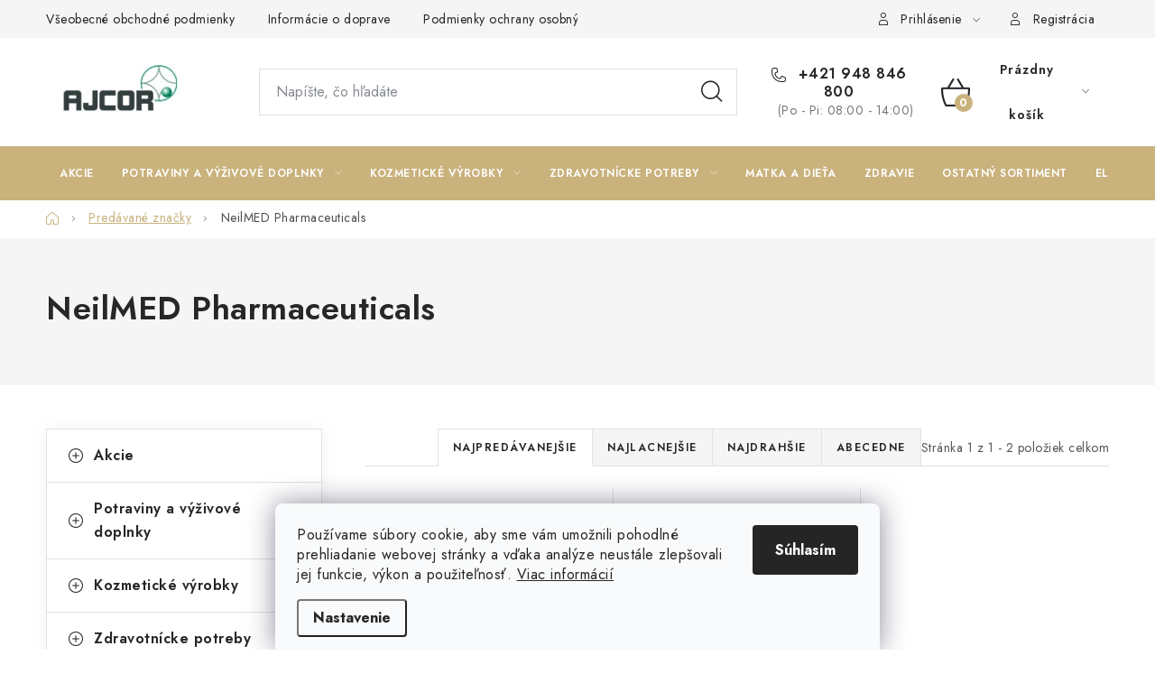

--- FILE ---
content_type: text/html; charset=utf-8
request_url: https://www.ajcor.sk/znacka/neilmed-pharmaceuticals/
body_size: 23525
content:
<!doctype html><html lang="sk" dir="ltr" class="header-background-light external-fonts-loaded"><head><meta charset="utf-8" /><meta name="viewport" content="width=device-width,initial-scale=1" /><title>NeilMED Pharmaceuticals - AJCOR</title><link rel="preconnect" href="https://cdn.myshoptet.com" /><link rel="dns-prefetch" href="https://cdn.myshoptet.com" /><link rel="preload" href="https://cdn.myshoptet.com/prj/dist/master/cms/libs/jquery/jquery-1.11.3.min.js" as="script" /><link href="https://cdn.myshoptet.com/prj/dist/master/cms/templates/frontend_templates/shared/css/font-face/nunito.css" rel="stylesheet"><script>
dataLayer = [];
dataLayer.push({'shoptet' : {
    "pageId": -24,
    "pageType": "article",
    "currency": "EUR",
    "currencyInfo": {
        "decimalSeparator": ",",
        "exchangeRate": 1,
        "priceDecimalPlaces": 2,
        "symbol": "\u20ac",
        "symbolLeft": 0,
        "thousandSeparator": " "
    },
    "language": "sk",
    "projectId": 556479,
    "cartInfo": {
        "id": null,
        "freeShipping": false,
        "freeShippingFrom": 70,
        "leftToFreeGift": {
            "formattedPrice": "0 \u20ac",
            "priceLeft": 0
        },
        "freeGift": false,
        "leftToFreeShipping": {
            "priceLeft": 70,
            "dependOnRegion": 0,
            "formattedPrice": "70 \u20ac"
        },
        "discountCoupon": [],
        "getNoBillingShippingPrice": {
            "withoutVat": 0,
            "vat": 0,
            "withVat": 0
        },
        "cartItems": [],
        "taxMode": "ORDINARY"
    },
    "cart": [],
    "customer": {
        "priceRatio": 1,
        "priceListId": 1,
        "groupId": null,
        "registered": false,
        "mainAccount": false
    }
}});
dataLayer.push({'cookie_consent' : {
    "marketing": "denied",
    "analytics": "denied"
}});
document.addEventListener('DOMContentLoaded', function() {
    shoptet.consent.onAccept(function(agreements) {
        if (agreements.length == 0) {
            return;
        }
        dataLayer.push({
            'cookie_consent' : {
                'marketing' : (agreements.includes(shoptet.config.cookiesConsentOptPersonalisation)
                    ? 'granted' : 'denied'),
                'analytics': (agreements.includes(shoptet.config.cookiesConsentOptAnalytics)
                    ? 'granted' : 'denied')
            },
            'event': 'cookie_consent'
        });
    });
});
</script>
<meta property="og:type" content="website"><meta property="og:site_name" content="ajcor.sk"><meta property="og:url" content="https://www.ajcor.sk/znacka/neilmed-pharmaceuticals/"><meta property="og:title" content="NeilMED Pharmaceuticals - AJCOR"><meta name="author" content="AJCOR"><meta name="web_author" content="Shoptet.sk"><meta name="dcterms.rightsHolder" content="www.ajcor.sk"><meta name="robots" content="index,follow"><meta property="og:image" content="https://cdn.myshoptet.com/usr/www.ajcor.sk/user/logos/logoshoptet.jpg?t=1766551754"><meta property="og:description" content="NeilMED Pharmaceuticals"><meta name="description" content="NeilMED Pharmaceuticals"><style>:root {--color-primary: #c9b27c;--color-primary-h: 42;--color-primary-s: 42%;--color-primary-l: 64%;--color-primary-hover: #ac996d;--color-primary-hover-h: 42;--color-primary-hover-s: 28%;--color-primary-hover-l: 55%;--color-secondary: #c9b27c;--color-secondary-h: 42;--color-secondary-s: 42%;--color-secondary-l: 64%;--color-secondary-hover: #ac996d;--color-secondary-hover-h: 42;--color-secondary-hover-s: 28%;--color-secondary-hover-l: 55%;--color-tertiary: #c9b27c;--color-tertiary-h: 42;--color-tertiary-s: 42%;--color-tertiary-l: 64%;--color-tertiary-hover: #cfcfcf;--color-tertiary-hover-h: 0;--color-tertiary-hover-s: 0%;--color-tertiary-hover-l: 81%;--color-header-background: #ffffff;--template-font: "Nunito";--template-headings-font: "Nunito";--header-background-url: url("[data-uri]");--cookies-notice-background: #F8FAFB;--cookies-notice-color: #252525;--cookies-notice-button-hover: #27263f;--cookies-notice-link-hover: #3b3a5f;--templates-update-management-preview-mode-content: "Náhľad aktualizácií šablóny je aktívny pre váš prehliadač."}</style>
    <script>var shoptet = shoptet || {};</script>
    <script src="https://cdn.myshoptet.com/prj/dist/master/shop/dist/main-3g-header.js.05f199e7fd2450312de2.js"></script>
<!-- User include --><!-- service 1213(832) html code header -->
<link href="https://fonts.googleapis.com/css2?family=Jost:wght@400;600;700&display=swap" rel="stylesheet">
<link href="https://cdn.myshoptet.com/prj/dist/master/shop/dist/font-shoptet-13.css.3c47e30adfa2e9e2683b.css" rel="stylesheet">
<link type="text/css" href="https://cdn.myshoptet.com/usr/paxio.myshoptet.com/user/documents/Jupiter/style.css?v1618369" rel="stylesheet" media="all" />
<link type="text/css" href="https://cdn.myshoptet.com/usr/paxio.myshoptet.com/user/documents/Jupiter/preklady.css?v11" rel="stylesheet" media="all" />
<link href="https://cdn.myshoptet.com/usr/paxio.myshoptet.com/user/documents/Jupiter/ikony.css?v1" rel="stylesheet">
<!-- api 498(150) html code header -->
<script async src="https://scripts.luigisbox.tech/LBX-385324.js"></script>
<!-- service 565(213) html code header -->
<!--
<link rel="stylesheet" type="text/css" href="https://app.visual.ws/gpwebpay_shoptet/shoptet.css">
<script async defer type="text/javascript" src="https://app.visual.ws/gpwebpay_shoptet/shoptet.js"></script>
-->
<!-- service 421(75) html code header -->
<style>
body:not(.template-07):not(.template-09):not(.template-10):not(.template-11):not(.template-12):not(.template-13):not(.template-14) #return-to-top i::before {content: 'a';}
#return-to-top i:before {content: '\e911';}
#return-to-top {
z-index: 99999999;
    position: fixed;
    bottom: 45px;
    right: 20px;
background: rgba(0, 0, 0, 0.7);
    width: 50px;
    height: 50px;
    display: block;
    text-decoration: none;
    -webkit-border-radius: 35px;
    -moz-border-radius: 35px;
    border-radius: 35px;
    display: none;
    -webkit-transition: all 0.3s linear;
    -moz-transition: all 0.3s ease;
    -ms-transition: all 0.3s ease;
    -o-transition: all 0.3s ease;
    transition: all 0.3s ease;
}
#return-to-top i {color: #fff;margin: -10px 0 0 -10px;position: relative;left: 50%;top: 50%;font-size: 19px;-webkit-transition: all 0.3s ease;-moz-transition: all 0.3s ease;-ms-transition: all 0.3s ease;-o-transition: all 0.3s ease;transition: all 0.3s ease;height: 20px;width: 20px;text-align: center;display: block;font-style: normal;}
#return-to-top:hover {
    background: rgba(0, 0, 0, 0.9);
}
#return-to-top:hover i {
    color: #fff;
}
.icon-chevron-up::before {
font-weight: bold;
}
.ordering-process #return-to-top{display: none !important;}
</style>
<!-- project html code header -->
<style>
	.name {
  	color: black !important;
  }
  
  .btn .btn-default {
  	color: #c9b27c !important;
  }
  
  /* ---------WELCOME---------
  .welcome {
  	display: none;
  }
  
  .content-wrapper.homepage-box.welcome-wrapper {
  	display: none;
  }
 ----------- */
 
  #footer .site-name {
  	display: block;
  	text-align: left;
    scale: 1.7;
	}
  
  .p-desc {
  	display: none !important;
  }
  
  .reklamnybutton {
		width: 200px;
    height: 40px;
    font-size: 20px;
    background-color: #c9b27c;
    color: white;
    border: none;
    transition: 0.3s;
  }
  
  .reklamnybutton:hover {
		width: 200px;
    height: 40px;
    font-size: 20px;
    background-color: #a89568;
    color: white;
    border: none;
  }
  

  
  /* ZAOBLENIE 
  .carousel-inner {
  	border-radius: 50px;
    box-shadow: 0px 2px 46px 9px rgba(0,0,0,0.18);
		-webkit-box-shadow: 0px 2px 46px 9px rgba(0,0,0,0.18);
		-moz-box-shadow: 0px 2px 46px 9px rgba(0,0,0,0.18);
  }
  
  .extended-empty img {
  	border-radius: 50px !important;
    box-shadow: 0px 2px 46px 9px rgba(0,0,0,0.18);
		-webkit-box-shadow: 0px 2px 46px 9px rgba(0,0,0,0.18);
		-moz-box-shadow: 0px 2px 46px 9px rgba(0,0,0,0.18);
  }
  
  .blogfooter {
  	line-height: 35px;
  }
 ------------- */
  
  .doobchodu:hover {
  	background-color: #a89565;
  }
  
  .doobchodu {
  	height: 40px !important;
  }
   
  
  
  
  .r-bottom .review {
    width: 23%;
    padding: 10px 10px 10px 10px;
    margin: 10px 10px 10px 10px;
    border: 1px solid #ececec;
    border-radius: 8px;
    box-shadow: 0px 2px 15px rgba(0, 0, 0, 0.04);
	}

	@media(max-width: 767px) {
		.r-bottom .review {
    	width: 100%;
    }
    .next-to-carousel-banners {
    	display: none !important;
    }
    .pczobrazenie {
    	display: none !important;
    }
	}
  
  @media(min-width: 767px) {
		.r-bottom .review {
    	width: 100%;
    }
   
    .mobilzobrazenie {
    	display: none !important;
    }
	}
  
  @media (min-width: 767px) {
		.r-bottom .review {
    	width: 23%;
		}
	}
  
  #return-to-top {
    bottom: 90px;
    right: 35px;
    width: 40px;
    height: 40px;
  }
  @media only screen and (min-width: 900px) {
  .navigation-in>ul>li>a{
  	padding: 0px 15px !important;
    font-size:12px !important;
  }
  }
  /*
  .menu-level-1 li:nth-last-child(2), .menu-level-1 li:nth-last-child(1){
  	visibility:hidden !important;
  }*/
  
  @media only screen and (min-width: 1440px) {
  .menu-level-1 li:nth-last-child(3){
  	padding-right:20px;
  }
	}
  .extended-description {
  	display: none;
  }
 
.products.homepage-products-1.product-slider .flag.flag-tip {
 	display: none !important;
 }

.carousel-tabs .extended-banner-title {
	text-decoration: none;
}

.carousel-tabs.container {
	display:none;
}

#cat-31644.categories.cat-01 {
	display:none;
}

/*skrytie 0.01 */
div[data-micro-price='0.01'] .price {
	display: none;
}

.rate-average {
    color: #fff0;
    background-color: transparent;
    background-image: url(https://www.ajcor.sk/user/documents/upload/heureka.png);
    background-size: cover;
}

.rate-wrapper.unveil-wrapper .rate-average {
    color: transparent;
    background-color: transparent;
    line-height: 1;
    width: 75px;
    height: 75px;
}

.review .top::before {
    content: "\eb20";
    color: #11934D;
}

</style>

 <script id='pixel-script-poptin' src='https://cdn.popt.in/pixel.js?id=163d688e16fec' async='true'></script> 
<!-- /User include --><link rel="shortcut icon" href="/favicon.ico" type="image/x-icon" /><link rel="canonical" href="https://www.ajcor.sk/znacka/neilmed-pharmaceuticals/" />    <script>
        var _hwq = _hwq || [];
        _hwq.push(['setKey', '07632E1CC750B9D48F173515B28F5F04']);
        _hwq.push(['setTopPos', '250']);
        _hwq.push(['showWidget', '21']);
        (function() {
            var ho = document.createElement('script');
            ho.src = 'https://sk.im9.cz/direct/i/gjs.php?n=wdgt&sak=07632E1CC750B9D48F173515B28F5F04';
            var s = document.getElementsByTagName('script')[0]; s.parentNode.insertBefore(ho, s);
        })();
    </script>
    <!-- Global site tag (gtag.js) - Google Analytics -->
    <script async src="https://www.googletagmanager.com/gtag/js?id=G-8XL5ZYMSPQ"></script>
    <script>
        
        window.dataLayer = window.dataLayer || [];
        function gtag(){dataLayer.push(arguments);}
        

                    console.debug('default consent data');

            gtag('consent', 'default', {"ad_storage":"denied","analytics_storage":"denied","ad_user_data":"denied","ad_personalization":"denied","wait_for_update":500});
            dataLayer.push({
                'event': 'default_consent'
            });
        
        gtag('js', new Date());

        
                gtag('config', 'G-8XL5ZYMSPQ', {"groups":"GA4","send_page_view":false,"content_group":"article","currency":"EUR","page_language":"sk"});
        
                gtag('config', 'AW-10817012026', {"allow_enhanced_conversions":true});
        
        
        
        
        
                    gtag('event', 'page_view', {"send_to":"GA4","page_language":"sk","content_group":"article","currency":"EUR"});
        
        
        
        
        
        
        
        
        
        
        
        
        
        document.addEventListener('DOMContentLoaded', function() {
            if (typeof shoptet.tracking !== 'undefined') {
                for (var id in shoptet.tracking.bannersList) {
                    gtag('event', 'view_promotion', {
                        "send_to": "UA",
                        "promotions": [
                            {
                                "id": shoptet.tracking.bannersList[id].id,
                                "name": shoptet.tracking.bannersList[id].name,
                                "position": shoptet.tracking.bannersList[id].position
                            }
                        ]
                    });
                }
            }

            shoptet.consent.onAccept(function(agreements) {
                if (agreements.length !== 0) {
                    console.debug('gtag consent accept');
                    var gtagConsentPayload =  {
                        'ad_storage': agreements.includes(shoptet.config.cookiesConsentOptPersonalisation)
                            ? 'granted' : 'denied',
                        'analytics_storage': agreements.includes(shoptet.config.cookiesConsentOptAnalytics)
                            ? 'granted' : 'denied',
                                                                                                'ad_user_data': agreements.includes(shoptet.config.cookiesConsentOptPersonalisation)
                            ? 'granted' : 'denied',
                        'ad_personalization': agreements.includes(shoptet.config.cookiesConsentOptPersonalisation)
                            ? 'granted' : 'denied',
                        };
                    console.debug('update consent data', gtagConsentPayload);
                    gtag('consent', 'update', gtagConsentPayload);
                    dataLayer.push(
                        { 'event': 'update_consent' }
                    );
                }
            });
        });
    </script>
</head><body class="desktop id--24 in-znacka template-13 type-manufacturer-detail multiple-columns-body columns-mobile-2 columns-3 blank-mode blank-mode-css smart-labels-active ums_forms_redesign--off ums_a11y_category_page--on ums_discussion_rating_forms--off ums_flags_display_unification--on ums_a11y_login--off mobile-header-version-1">
        <div id="fb-root"></div>
        <script>
            window.fbAsyncInit = function() {
                FB.init({
//                    appId            : 'your-app-id',
                    autoLogAppEvents : true,
                    xfbml            : true,
                    version          : 'v19.0'
                });
            };
        </script>
        <script async defer crossorigin="anonymous" src="https://connect.facebook.net/sk_SK/sdk.js"></script>    <div class="siteCookies siteCookies--bottom siteCookies--light js-siteCookies" role="dialog" data-testid="cookiesPopup" data-nosnippet>
        <div class="siteCookies__form">
            <div class="siteCookies__content">
                <div class="siteCookies__text">
                    Používame súbory cookie, aby sme vám umožnili pohodlné prehliadanie webovej stránky a vďaka analýze neustále zlepšovali jej funkcie, výkon a použiteľnosť. <a href="/podmienky-ochrany-osobnych-udajov/" target="_blank" rel="noopener noreferrer">Viac informácií</a>
                </div>
                <p class="siteCookies__links">
                    <button class="siteCookies__link js-cookies-settings" aria-label="Nastavenia cookies" data-testid="cookiesSettings">Nastavenie</button>
                </p>
            </div>
            <div class="siteCookies__buttonWrap">
                                <button class="siteCookies__button js-cookiesConsentSubmit" value="all" aria-label="Prijať cookies" data-testid="buttonCookiesAccept">Súhlasím</button>
            </div>
        </div>
        <script>
            document.addEventListener("DOMContentLoaded", () => {
                const siteCookies = document.querySelector('.js-siteCookies');
                document.addEventListener("scroll", shoptet.common.throttle(() => {
                    const st = document.documentElement.scrollTop;
                    if (st > 1) {
                        siteCookies.classList.add('siteCookies--scrolled');
                    } else {
                        siteCookies.classList.remove('siteCookies--scrolled');
                    }
                }, 100));
            });
        </script>
    </div>
<a href="#content" class="skip-link sr-only">Prejsť na obsah</a><div class="overall-wrapper"><div class="user-action"><div class="container"><div class="user-action-in"><div class="user-action-login popup-widget login-widget"><div class="popup-widget-inner"><h2 id="loginHeading">Prihlásenie k vášmu účtu</h2><div id="customerLogin"><form action="/action/Customer/Login/" method="post" id="formLoginIncluded" class="csrf-enabled formLogin" data-testid="formLogin"><input type="hidden" name="referer" value="" /><div class="form-group"><div class="input-wrapper email js-validated-element-wrapper no-label"><input type="email" name="email" class="form-control" autofocus placeholder="E-mailová adresa (napr. jan@novak.sk)" data-testid="inputEmail" autocomplete="email" required /></div></div><div class="form-group"><div class="input-wrapper password js-validated-element-wrapper no-label"><input type="password" name="password" class="form-control" placeholder="Heslo" data-testid="inputPassword" autocomplete="current-password" required /><span class="no-display">Nemôžete vyplniť toto pole</span><input type="text" name="surname" value="" class="no-display" /></div></div><div class="form-group"><div class="login-wrapper"><button type="submit" class="btn btn-secondary btn-text btn-login" data-testid="buttonSubmit">Prihlásiť sa</button><div class="password-helper"><a href="/registracia/" data-testid="signup" rel="nofollow">Nová registrácia</a><a href="/klient/zabudnute-heslo/" rel="nofollow">Zabudnuté heslo</a></div></div></div></form>
</div></div></div>
    <div id="cart-widget" class="user-action-cart popup-widget cart-widget loader-wrapper" data-testid="popupCartWidget" role="dialog" aria-hidden="true">
        <div class="popup-widget-inner cart-widget-inner place-cart-here">
            <div class="loader-overlay">
                <div class="loader"></div>
            </div>
        </div>
    </div>
</div>
</div></div><div class="top-navigation-bar" data-testid="topNavigationBar">

    <div class="container">

                            <div class="top-navigation-menu">
                <ul class="top-navigation-bar-menu">
                                            <li class="top-navigation-menu-item-39">
                            <a href="/obchodne-podmienky/" title="Všeobecné obchodné podmienky">Všeobecné obchodné podmienky</a>
                        </li>
                                            <li class="top-navigation-menu-item-708">
                            <a href="/doprava-a-platba/" title="Informácie o doprave">Informácie o doprave</a>
                        </li>
                                            <li class="top-navigation-menu-item-691">
                            <a href="/podmienky-ochrany-osobnych-udajov/" title="Podmienky ochrany osobných údajov">Podmienky ochrany osobných údajov</a>
                        </li>
                                            <li class="top-navigation-menu-item-735">
                            <a href="/reklamacie/" title="Reklamácie">Reklamácie</a>
                        </li>
                                            <li class="top-navigation-menu-item-741">
                            <a href="/zasady-pouzivania-suborov-cookie--eu/" title="Zásady používania súborov cookie (EÚ)">Zásady používania súborov cookie (EÚ)</a>
                        </li>
                                            <li class="top-navigation-menu-item-external-51">
                            <a href="https://556479.myshoptet.com/user/documents/upload/Formulár na odstúpenie od zmluvy.docx" title="Formulár na odstúpenie od zmluvy">Formulár na odstúpenie od zmluvy</a>
                        </li>
                                            <li class="top-navigation-menu-item-external-54">
                            <a href="https://556479.myshoptet.com/user/documents/upload/Formulár na reklamáciu tovaru.docx" title="Formulár na reklamáciu tovaru">Formulár na reklamáciu tovaru</a>
                        </li>
                                            <li class="top-navigation-menu-item-29">
                            <a href="/kontakty/" title="Kontaktujte nás">Kontaktujte nás</a>
                        </li>
                                    </ul>
                <div class="top-navigation-menu-trigger">Viac</div>
                <ul class="top-navigation-bar-menu-helper"></ul>
            </div>
        
        <div class="top-navigation-tools">
                        <a href="/login/?backTo=%2Fznacka%2Fneilmed-pharmaceuticals%2F" class="top-nav-button top-nav-button-login primary login toggle-window" data-target="login" data-testid="signin" rel="nofollow"><span>Prihlásenie</span></a>
    <a href="/registracia/" class="top-nav-button top-nav-button-register" data-testid="headerSignup">Registrácia</a>
        </div>

    </div>

</div>
<header id="header">
        <div class="header-top">
            <div class="container navigation-wrapper header-top-wrapper">
                <div class="site-name"><a href="/" data-testid="linkWebsiteLogo"><img src="https://cdn.myshoptet.com/usr/www.ajcor.sk/user/logos/logoshoptet.jpg" alt="AJCOR" fetchpriority="low" /></a></div>                <div class="search" itemscope itemtype="https://schema.org/WebSite">
                    <meta itemprop="headline" content="Predávané značky"/><meta itemprop="url" content="https://www.ajcor.sk"/><meta itemprop="text" content="NeilMED Pharmaceuticals"/>                    <form action="/action/ProductSearch/prepareString/" method="post"
    id="formSearchForm" class="search-form compact-form js-search-main"
    itemprop="potentialAction" itemscope itemtype="https://schema.org/SearchAction" data-testid="searchForm">
    <fieldset>
        <meta itemprop="target"
            content="https://www.ajcor.sk/vyhladavanie/?string={string}"/>
        <input type="hidden" name="language" value="sk"/>
        
            
    <span class="search-input-icon" aria-hidden="true"></span>

<input
    type="search"
    name="string"
        class="query-input form-control search-input js-search-input"
    placeholder="Napíšte, čo hľadáte"
    autocomplete="off"
    required
    itemprop="query-input"
    aria-label="Vyhľadávanie"
    data-testid="searchInput"
>
            <button type="submit" class="btn btn-default search-button" data-testid="searchBtn">Hľadať</button>
        
    </fieldset>
</form>
                </div>
                <div class="navigation-buttons">
                    <a href="#" class="toggle-window" data-target="search" data-testid="linkSearchIcon"><span class="sr-only">Hľadať</span></a>
                        
    <a href="/kosik/" class="btn btn-icon toggle-window cart-count" data-target="cart" data-hover="true" data-redirect="true" data-testid="headerCart" rel="nofollow" aria-haspopup="dialog" aria-expanded="false" aria-controls="cart-widget">
        
                <span class="sr-only">Nákupný košík</span>
        
            <span class="cart-price visible-lg-inline-block" data-testid="headerCartPrice">
                                    Prázdny košík                            </span>
        
    
            </a>
                    <a href="#" class="toggle-window" data-target="navigation" data-testid="hamburgerMenu"></a>
                </div>
            </div>
        </div>
        <div class="header-bottom">
            <div class="container navigation-wrapper header-bottom-wrapper js-navigation-container">
                <nav id="navigation" aria-label="Hlavné menu" data-collapsible="true"><div class="navigation-in menu"><ul class="menu-level-1" role="menubar" data-testid="headerMenuItems"><li class="menu-item-external-84" role="none"><a href="https://www.ajcor.sk/akcie/" data-testid="headerMenuItem" role="menuitem" aria-expanded="false"><b>Akcie</b></a></li>
<li class="menu-item-31479 ext" role="none"><a href="/-potraviny-a-vyzivove-doplnky/" data-testid="headerMenuItem" role="menuitem" aria-haspopup="true" aria-expanded="false"><b>‌Potraviny a výživové doplnky</b><span class="submenu-arrow"></span></a><ul class="menu-level-2" aria-label="‌Potraviny a výživové doplnky" tabindex="-1" role="menu"><li class="menu-item-31482" role="none"><a href="/potravinove-vyrobky/" class="menu-image" data-testid="headerMenuItem" tabindex="-1" aria-hidden="true"><img src="data:image/svg+xml,%3Csvg%20width%3D%22140%22%20height%3D%22100%22%20xmlns%3D%22http%3A%2F%2Fwww.w3.org%2F2000%2Fsvg%22%3E%3C%2Fsvg%3E" alt="" aria-hidden="true" width="140" height="100"  data-src="https://cdn.myshoptet.com/usr/www.ajcor.sk/user/categories/thumb/potraviny_a_n__poje-1.png" fetchpriority="low" /></a><div><a href="/potravinove-vyrobky/" data-testid="headerMenuItem" role="menuitem"><span>Potravinové výrobky</span></a>
                        </div></li><li class="menu-item-31485" role="none"><a href="/caje-a-zmesi/" class="menu-image" data-testid="headerMenuItem" tabindex="-1" aria-hidden="true"><img src="data:image/svg+xml,%3Csvg%20width%3D%22140%22%20height%3D%22100%22%20xmlns%3D%22http%3A%2F%2Fwww.w3.org%2F2000%2Fsvg%22%3E%3C%2Fsvg%3E" alt="" aria-hidden="true" width="140" height="100"  data-src="https://cdn.myshoptet.com/usr/www.ajcor.sk/user/categories/thumb/ajcor_ikony_kategorie_(17).png" fetchpriority="low" /></a><div><a href="/caje-a-zmesi/" data-testid="headerMenuItem" role="menuitem"><span>Čaje a zmesi</span></a>
                        </div></li><li class="menu-item-31488" role="none"><a href="/vyzivove-doplnky/" class="menu-image" data-testid="headerMenuItem" tabindex="-1" aria-hidden="true"><img src="data:image/svg+xml,%3Csvg%20width%3D%22140%22%20height%3D%22100%22%20xmlns%3D%22http%3A%2F%2Fwww.w3.org%2F2000%2Fsvg%22%3E%3C%2Fsvg%3E" alt="" aria-hidden="true" width="140" height="100"  data-src="https://cdn.myshoptet.com/usr/www.ajcor.sk/user/categories/thumb/v____ivov___doplnky-1.png" fetchpriority="low" /></a><div><a href="/vyzivove-doplnky/" data-testid="headerMenuItem" role="menuitem"><span>Výživové doplnky</span></a>
                        </div></li><li class="menu-item-31656" role="none"><a href="/vitaminy-a-mineraly/" class="menu-image" data-testid="headerMenuItem" tabindex="-1" aria-hidden="true"><img src="data:image/svg+xml,%3Csvg%20width%3D%22140%22%20height%3D%22100%22%20xmlns%3D%22http%3A%2F%2Fwww.w3.org%2F2000%2Fsvg%22%3E%3C%2Fsvg%3E" alt="" aria-hidden="true" width="140" height="100"  data-src="https://cdn.myshoptet.com/usr/www.ajcor.sk/user/categories/thumb/vitam__ny_a_miner__ly-1.png" fetchpriority="low" /></a><div><a href="/vitaminy-a-mineraly/" data-testid="headerMenuItem" role="menuitem"><span>Vitamíny a minerály</span></a>
                        </div></li><li class="menu-item-31662" role="none"><a href="/napoje/" class="menu-image" data-testid="headerMenuItem" tabindex="-1" aria-hidden="true"><img src="data:image/svg+xml,%3Csvg%20width%3D%22140%22%20height%3D%22100%22%20xmlns%3D%22http%3A%2F%2Fwww.w3.org%2F2000%2Fsvg%22%3E%3C%2Fsvg%3E" alt="" aria-hidden="true" width="140" height="100"  data-src="https://cdn.myshoptet.com/usr/www.ajcor.sk/user/categories/thumb/rakytn__kov___sirup-1.png" fetchpriority="low" /></a><div><a href="/napoje/" data-testid="headerMenuItem" role="menuitem"><span>Nápoje</span></a>
                        </div></li></ul></li>
<li class="menu-item-31491 ext" role="none"><a href="/-kozmeticke-vyrobky/" data-testid="headerMenuItem" role="menuitem" aria-haspopup="true" aria-expanded="false"><b>‌Kozmetické výrobky</b><span class="submenu-arrow"></span></a><ul class="menu-level-2" aria-label="‌Kozmetické výrobky" tabindex="-1" role="menu"><li class="menu-item-31494" role="none"><a href="/kozmeticke-pripravky-na-vlasovy-system-a-na-vlasy/" class="menu-image" data-testid="headerMenuItem" tabindex="-1" aria-hidden="true"><img src="data:image/svg+xml,%3Csvg%20width%3D%22140%22%20height%3D%22100%22%20xmlns%3D%22http%3A%2F%2Fwww.w3.org%2F2000%2Fsvg%22%3E%3C%2Fsvg%3E" alt="" aria-hidden="true" width="140" height="100"  data-src="https://cdn.myshoptet.com/usr/www.ajcor.sk/user/categories/thumb/ajcor_ikony_kategorie_(19).png" fetchpriority="low" /></a><div><a href="/kozmeticke-pripravky-na-vlasovy-system-a-na-vlasy/" data-testid="headerMenuItem" role="menuitem"><span>Kozmetické prípravky na vlasový systém a na vlasy</span></a>
                        </div></li><li class="menu-item-31497" role="none"><a href="/kozmeticke-pripravky-na-tvar-a-na-krk/" class="menu-image" data-testid="headerMenuItem" tabindex="-1" aria-hidden="true"><img src="data:image/svg+xml,%3Csvg%20width%3D%22140%22%20height%3D%22100%22%20xmlns%3D%22http%3A%2F%2Fwww.w3.org%2F2000%2Fsvg%22%3E%3C%2Fsvg%3E" alt="" aria-hidden="true" width="140" height="100"  data-src="https://cdn.myshoptet.com/usr/www.ajcor.sk/user/categories/thumb/ajcor_ikony_kategorie_(20).png" fetchpriority="low" /></a><div><a href="/kozmeticke-pripravky-na-tvar-a-na-krk/" data-testid="headerMenuItem" role="menuitem"><span>Kozmetické prípravky na tvár a na krk</span></a>
                        </div></li><li class="menu-item-31500" role="none"><a href="/kozmeticke-pripravky-na-aplikaciu-na-pery/" class="menu-image" data-testid="headerMenuItem" tabindex="-1" aria-hidden="true"><img src="data:image/svg+xml,%3Csvg%20width%3D%22140%22%20height%3D%22100%22%20xmlns%3D%22http%3A%2F%2Fwww.w3.org%2F2000%2Fsvg%22%3E%3C%2Fsvg%3E" alt="" aria-hidden="true" width="140" height="100"  data-src="https://cdn.myshoptet.com/usr/www.ajcor.sk/user/categories/thumb/ajcor_ikony_kategorie_(21).png" fetchpriority="low" /></a><div><a href="/kozmeticke-pripravky-na-aplikaciu-na-pery/" data-testid="headerMenuItem" role="menuitem"><span>Kozmetické prípravky na aplikáciu na pery</span></a>
                        </div></li><li class="menu-item-31503" role="none"><a href="/kozmeticke-pripravky-na-oci--viecka--riasy-a-obocie/" class="menu-image" data-testid="headerMenuItem" tabindex="-1" aria-hidden="true"><img src="data:image/svg+xml,%3Csvg%20width%3D%22140%22%20height%3D%22100%22%20xmlns%3D%22http%3A%2F%2Fwww.w3.org%2F2000%2Fsvg%22%3E%3C%2Fsvg%3E" alt="" aria-hidden="true" width="140" height="100"  data-src="https://cdn.myshoptet.com/usr/www.ajcor.sk/user/categories/thumb/ajcor_ikony_kategorie_(22).png" fetchpriority="low" /></a><div><a href="/kozmeticke-pripravky-na-oci--viecka--riasy-a-obocie/" data-testid="headerMenuItem" role="menuitem"><span>Kozmetické prípravky na oči, viečka, riasy a obočie</span></a>
                        </div></li><li class="menu-item-31506" role="none"><a href="/kozmeticke-pripravky-na-starostlivost-o-zuby-a-ustnu-dutinu/" class="menu-image" data-testid="headerMenuItem" tabindex="-1" aria-hidden="true"><img src="data:image/svg+xml,%3Csvg%20width%3D%22140%22%20height%3D%22100%22%20xmlns%3D%22http%3A%2F%2Fwww.w3.org%2F2000%2Fsvg%22%3E%3C%2Fsvg%3E" alt="" aria-hidden="true" width="140" height="100"  data-src="https://cdn.myshoptet.com/usr/www.ajcor.sk/user/categories/thumb/ajcor_ikony_kategorie_(4)-1.png" fetchpriority="low" /></a><div><a href="/kozmeticke-pripravky-na-starostlivost-o-zuby-a-ustnu-dutinu/" data-testid="headerMenuItem" role="menuitem"><span>Kozmetické prípravky na starostlivosť o zuby a ústnu dutinu</span></a>
                        </div></li><li class="menu-item-31509" role="none"><a href="/kozmeticke-pripravky-aplikovane-na-telo-a-koncatiny/" class="menu-image" data-testid="headerMenuItem" tabindex="-1" aria-hidden="true"><img src="data:image/svg+xml,%3Csvg%20width%3D%22140%22%20height%3D%22100%22%20xmlns%3D%22http%3A%2F%2Fwww.w3.org%2F2000%2Fsvg%22%3E%3C%2Fsvg%3E" alt="" aria-hidden="true" width="140" height="100"  data-src="https://cdn.myshoptet.com/usr/www.ajcor.sk/user/categories/thumb/ajcor_ikony_kategorie_(24).png" fetchpriority="low" /></a><div><a href="/kozmeticke-pripravky-aplikovane-na-telo-a-koncatiny/" data-testid="headerMenuItem" role="menuitem"><span>Kozmetické prípravky aplikované na telo a končatiny</span></a>
                        </div></li><li class="menu-item-31512" role="none"><a href="/kozmeticke-pripravky-na-starostlivost-o-ruky/" class="menu-image" data-testid="headerMenuItem" tabindex="-1" aria-hidden="true"><img src="data:image/svg+xml,%3Csvg%20width%3D%22140%22%20height%3D%22100%22%20xmlns%3D%22http%3A%2F%2Fwww.w3.org%2F2000%2Fsvg%22%3E%3C%2Fsvg%3E" alt="" aria-hidden="true" width="140" height="100"  data-src="https://cdn.myshoptet.com/usr/www.ajcor.sk/user/categories/thumb/ajcor_ikony_kategorie_(25).png" fetchpriority="low" /></a><div><a href="/kozmeticke-pripravky-na-starostlivost-o-ruky/" data-testid="headerMenuItem" role="menuitem"><span>Kozmetické prípravky na starostlivosť o ruky</span></a>
                        </div></li><li class="menu-item-31515" role="none"><a href="/kozmeticke-pripravky-na-starostlivost-o-nohy/" class="menu-image" data-testid="headerMenuItem" tabindex="-1" aria-hidden="true"><img src="data:image/svg+xml,%3Csvg%20width%3D%22140%22%20height%3D%22100%22%20xmlns%3D%22http%3A%2F%2Fwww.w3.org%2F2000%2Fsvg%22%3E%3C%2Fsvg%3E" alt="" aria-hidden="true" width="140" height="100"  data-src="https://cdn.myshoptet.com/usr/www.ajcor.sk/user/categories/thumb/ajcor_ikony_kategorie_(26).png" fetchpriority="low" /></a><div><a href="/kozmeticke-pripravky-na-starostlivost-o-nohy/" data-testid="headerMenuItem" role="menuitem"><span>Kozmetické prípravky na starostlivosť o nohy</span></a>
                        </div></li><li class="menu-item-31518" role="none"><a href="/kozmeticke-pripravky-na-starostlivost-o-nechty/" class="menu-image" data-testid="headerMenuItem" tabindex="-1" aria-hidden="true"><img src="data:image/svg+xml,%3Csvg%20width%3D%22140%22%20height%3D%22100%22%20xmlns%3D%22http%3A%2F%2Fwww.w3.org%2F2000%2Fsvg%22%3E%3C%2Fsvg%3E" alt="" aria-hidden="true" width="140" height="100"  data-src="https://cdn.myshoptet.com/usr/www.ajcor.sk/user/categories/thumb/ajcor_ikony_kategorie_(28).png" fetchpriority="low" /></a><div><a href="/kozmeticke-pripravky-na-starostlivost-o-nechty/" data-testid="headerMenuItem" role="menuitem"><span>Kozmetické prípravky na starostlivosť o nechty</span></a>
                        </div></li><li class="menu-item-31521" role="none"><a href="/kozmeticke-pripravky-na-celkovu-hygienu-a-pripravky-do-kupela/" class="menu-image" data-testid="headerMenuItem" tabindex="-1" aria-hidden="true"><img src="data:image/svg+xml,%3Csvg%20width%3D%22140%22%20height%3D%22100%22%20xmlns%3D%22http%3A%2F%2Fwww.w3.org%2F2000%2Fsvg%22%3E%3C%2Fsvg%3E" alt="" aria-hidden="true" width="140" height="100"  data-src="https://cdn.myshoptet.com/usr/www.ajcor.sk/user/categories/thumb/ajcor_ikony_kategorie_(29).png" fetchpriority="low" /></a><div><a href="/kozmeticke-pripravky-na-celkovu-hygienu-a-pripravky-do-kupela/" data-testid="headerMenuItem" role="menuitem"><span>Kozmetické prípravky na celkovú hygienu a prípravky do kúpeľa</span></a>
                        </div></li><li class="menu-item-31524" role="none"><a href="/kozmeticke-pripravky-na-intimnu-hygienu-a-lubrikanty/" class="menu-image" data-testid="headerMenuItem" tabindex="-1" aria-hidden="true"><img src="data:image/svg+xml,%3Csvg%20width%3D%22140%22%20height%3D%22100%22%20xmlns%3D%22http%3A%2F%2Fwww.w3.org%2F2000%2Fsvg%22%3E%3C%2Fsvg%3E" alt="" aria-hidden="true" width="140" height="100"  data-src="https://cdn.myshoptet.com/usr/www.ajcor.sk/user/categories/thumb/ajcor_ikony_kategorie_(30).png" fetchpriority="low" /></a><div><a href="/kozmeticke-pripravky-na-intimnu-hygienu-a-lubrikanty/" data-testid="headerMenuItem" role="menuitem"><span>Kozmetické prípravky na intímnu hygienu a lubrikanty</span></a>
                        </div></li><li class="menu-item-31527" role="none"><a href="/kozmeticke-pripravky-na-dezodoraciu-a-parfumovanie/" class="menu-image" data-testid="headerMenuItem" tabindex="-1" aria-hidden="true"><img src="data:image/svg+xml,%3Csvg%20width%3D%22140%22%20height%3D%22100%22%20xmlns%3D%22http%3A%2F%2Fwww.w3.org%2F2000%2Fsvg%22%3E%3C%2Fsvg%3E" alt="" aria-hidden="true" width="140" height="100"  data-src="https://cdn.myshoptet.com/usr/www.ajcor.sk/user/categories/thumb/ajcor_ikony_kategorie_(31).png" fetchpriority="low" /></a><div><a href="/kozmeticke-pripravky-na-dezodoraciu-a-parfumovanie/" data-testid="headerMenuItem" role="menuitem"><span>Kozmetické prípravky na dezodoráciu a parfumovanie</span></a>
                        </div></li><li class="menu-item-31530" role="none"><a href="/kozmeticke-pripravky-ovplyvnujuce-pigmentaciu-a-pripravky-pouzivane-pri-opalovani/" class="menu-image" data-testid="headerMenuItem" tabindex="-1" aria-hidden="true"><img src="data:image/svg+xml,%3Csvg%20width%3D%22140%22%20height%3D%22100%22%20xmlns%3D%22http%3A%2F%2Fwww.w3.org%2F2000%2Fsvg%22%3E%3C%2Fsvg%3E" alt="" aria-hidden="true" width="140" height="100"  data-src="https://cdn.myshoptet.com/usr/www.ajcor.sk/user/categories/thumb/ajcor_ikony_kategorie_(32).png" fetchpriority="low" /></a><div><a href="/kozmeticke-pripravky-ovplyvnujuce-pigmentaciu-a-pripravky-pouzivane-pri-opalovani/" data-testid="headerMenuItem" role="menuitem"><span>Kozmetické prípravky ovplyvňujúce pigmentáciu a prípravky používané pri opaľovaní</span></a>
                        </div></li><li class="menu-item-31533" role="none"><a href="/kozmeticke-pripravky-urcene-pre-novorodencov-a-male-deti/" class="menu-image" data-testid="headerMenuItem" tabindex="-1" aria-hidden="true"><img src="data:image/svg+xml,%3Csvg%20width%3D%22140%22%20height%3D%22100%22%20xmlns%3D%22http%3A%2F%2Fwww.w3.org%2F2000%2Fsvg%22%3E%3C%2Fsvg%3E" alt="" aria-hidden="true" width="140" height="100"  data-src="https://cdn.myshoptet.com/usr/www.ajcor.sk/user/categories/thumb/matka_a_die__a-1.png" fetchpriority="low" /></a><div><a href="/kozmeticke-pripravky-urcene-pre-novorodencov-a-male-deti/" data-testid="headerMenuItem" role="menuitem"><span>Kozmetické prípravky určené pre novorodencov a malé deti</span></a>
                        </div></li><li class="menu-item-31536" role="none"><a href="/kozmeticke-pripravky-nezaradene-inde/" class="menu-image" data-testid="headerMenuItem" tabindex="-1" aria-hidden="true"><img src="data:image/svg+xml,%3Csvg%20width%3D%22140%22%20height%3D%22100%22%20xmlns%3D%22http%3A%2F%2Fwww.w3.org%2F2000%2Fsvg%22%3E%3C%2Fsvg%3E" alt="" aria-hidden="true" width="140" height="100"  data-src="https://cdn.myshoptet.com/usr/www.ajcor.sk/user/categories/thumb/kozmetika-2.png" fetchpriority="low" /></a><div><a href="/kozmeticke-pripravky-nezaradene-inde/" data-testid="headerMenuItem" role="menuitem"><span>Kozmetické prípravky nezaradené inde</span></a>
                        </div></li></ul></li>
<li class="menu-item-31539 ext" role="none"><a href="/-zdravotnicke-potreby/" data-testid="headerMenuItem" role="menuitem" aria-haspopup="true" aria-expanded="false"><b>‌Zdravotnícke potreby</b><span class="submenu-arrow"></span></a><ul class="menu-level-2" aria-label="‌Zdravotnícke potreby" tabindex="-1" role="menu"><li class="menu-item-31542" role="none"><a href="/obvazovy-a-kryci-material--naplasti-a-pomocky-aplikovane-na-rany/" class="menu-image" data-testid="headerMenuItem" tabindex="-1" aria-hidden="true"><img src="data:image/svg+xml,%3Csvg%20width%3D%22140%22%20height%3D%22100%22%20xmlns%3D%22http%3A%2F%2Fwww.w3.org%2F2000%2Fsvg%22%3E%3C%2Fsvg%3E" alt="" aria-hidden="true" width="140" height="100"  data-src="https://cdn.myshoptet.com/usr/www.ajcor.sk/user/categories/thumb/ajcor_ikony_kategorie.png" fetchpriority="low" /></a><div><a href="/obvazovy-a-kryci-material--naplasti-a-pomocky-aplikovane-na-rany/" data-testid="headerMenuItem" role="menuitem"><span>Obväzový a krycí materiál, náplasti a pomôcky aplikované na rany</span></a>
                        </div></li><li class="menu-item-31545" role="none"><a href="/pomocky-pre-inkontinentnych-pacientov-a-ine-pomocky-na-intimnu-hygienu/" class="menu-image" data-testid="headerMenuItem" tabindex="-1" aria-hidden="true"><img src="data:image/svg+xml,%3Csvg%20width%3D%22140%22%20height%3D%22100%22%20xmlns%3D%22http%3A%2F%2Fwww.w3.org%2F2000%2Fsvg%22%3E%3C%2Fsvg%3E" alt="" aria-hidden="true" width="140" height="100"  data-src="https://cdn.myshoptet.com/usr/www.ajcor.sk/user/categories/thumb/ajcor_ikony_kategorie_(2).png" fetchpriority="low" /></a><div><a href="/pomocky-pre-inkontinentnych-pacientov-a-ine-pomocky-na-intimnu-hygienu/" data-testid="headerMenuItem" role="menuitem"><span>Pomôcky pre inkontinentných pacientov a iné pomôcky na intímnu hygienu</span></a>
                        </div></li><li class="menu-item-31548" role="none"><a href="/pomocky-pre-tehotne-a-dojciace-zeny-a-pomocky-pre-deti/" class="menu-image" data-testid="headerMenuItem" tabindex="-1" aria-hidden="true"><img src="data:image/svg+xml,%3Csvg%20width%3D%22140%22%20height%3D%22100%22%20xmlns%3D%22http%3A%2F%2Fwww.w3.org%2F2000%2Fsvg%22%3E%3C%2Fsvg%3E" alt="" aria-hidden="true" width="140" height="100"  data-src="https://cdn.myshoptet.com/usr/www.ajcor.sk/user/categories/thumb/ajcor_ikony_kategorie_(9).png" fetchpriority="low" /></a><div><a href="/pomocky-pre-tehotne-a-dojciace-zeny-a-pomocky-pre-deti/" data-testid="headerMenuItem" role="menuitem"><span>Pomôcky pre tehotné a dojčiace ženy a pomôcky pre deti</span></a>
                        </div></li><li class="menu-item-31551" role="none"><a href="/pomocky-pre-diabetikov/" class="menu-image" data-testid="headerMenuItem" tabindex="-1" aria-hidden="true"><img src="data:image/svg+xml,%3Csvg%20width%3D%22140%22%20height%3D%22100%22%20xmlns%3D%22http%3A%2F%2Fwww.w3.org%2F2000%2Fsvg%22%3E%3C%2Fsvg%3E" alt="" aria-hidden="true" width="140" height="100"  data-src="https://cdn.myshoptet.com/usr/www.ajcor.sk/user/categories/thumb/ajcor_ikony_kategorie_(12).png" fetchpriority="low" /></a><div><a href="/pomocky-pre-diabetikov/" data-testid="headerMenuItem" role="menuitem"><span>Pomôcky pre diabetikov</span></a>
                        </div></li><li class="menu-item-31554" role="none"><a href="/parochne--pricesky--ochranne-a-dekorativne-zdravotnicke-pomocky/" class="menu-image" data-testid="headerMenuItem" tabindex="-1" aria-hidden="true"><img src="data:image/svg+xml,%3Csvg%20width%3D%22140%22%20height%3D%22100%22%20xmlns%3D%22http%3A%2F%2Fwww.w3.org%2F2000%2Fsvg%22%3E%3C%2Fsvg%3E" alt="" aria-hidden="true" width="140" height="100"  data-src="https://cdn.myshoptet.com/usr/www.ajcor.sk/user/categories/thumb/ajcor_ikony_kategorie_(5).png" fetchpriority="low" /></a><div><a href="/parochne--pricesky--ochranne-a-dekorativne-zdravotnicke-pomocky/" data-testid="headerMenuItem" role="menuitem"><span>Parochne, príčesky, ochranné a dekoratívne zdravotnícke pomôcky</span></a>
                        </div></li><li class="menu-item-31560" role="none"><a href="/zdravotne-pancuchy--pancuchove-nohavice--navleky-a-ine-pomocky-na-kompresivnu-liecbu/" class="menu-image" data-testid="headerMenuItem" tabindex="-1" aria-hidden="true"><img src="data:image/svg+xml,%3Csvg%20width%3D%22140%22%20height%3D%22100%22%20xmlns%3D%22http%3A%2F%2Fwww.w3.org%2F2000%2Fsvg%22%3E%3C%2Fsvg%3E" alt="" aria-hidden="true" width="140" height="100"  data-src="https://cdn.myshoptet.com/usr/www.ajcor.sk/user/categories/thumb/ajcor_icony_kategorie-1.png" fetchpriority="low" /></a><div><a href="/zdravotne-pancuchy--pancuchove-nohavice--navleky-a-ine-pomocky-na-kompresivnu-liecbu/" data-testid="headerMenuItem" role="menuitem"><span>Zdravotné pančuchy, pančuchové nohavice, návleky a iné pomôcky na kompresívnu liečbu</span></a>
                        </div></li><li class="menu-item-31566" role="none"><a href="/ortopedicke--kompenzacne-a-rehabilitacne-pomocky/" class="menu-image" data-testid="headerMenuItem" tabindex="-1" aria-hidden="true"><img src="data:image/svg+xml,%3Csvg%20width%3D%22140%22%20height%3D%22100%22%20xmlns%3D%22http%3A%2F%2Fwww.w3.org%2F2000%2Fsvg%22%3E%3C%2Fsvg%3E" alt="" aria-hidden="true" width="140" height="100"  data-src="https://cdn.myshoptet.com/usr/www.ajcor.sk/user/categories/thumb/ajcor_ikony_kategorie_(1).png" fetchpriority="low" /></a><div><a href="/ortopedicke--kompenzacne-a-rehabilitacne-pomocky/" data-testid="headerMenuItem" role="menuitem"><span>Ortopedické, kompenzačné a rehabilitačné pomôcky</span></a>
                        </div></li><li class="menu-item-31569" role="none"><a href="/pomocky-na-dentalnu-starostlivost-a-stomatologicku-prax/" class="menu-image" data-testid="headerMenuItem" tabindex="-1" aria-hidden="true"><img src="data:image/svg+xml,%3Csvg%20width%3D%22140%22%20height%3D%22100%22%20xmlns%3D%22http%3A%2F%2Fwww.w3.org%2F2000%2Fsvg%22%3E%3C%2Fsvg%3E" alt="" aria-hidden="true" width="140" height="100"  data-src="https://cdn.myshoptet.com/usr/www.ajcor.sk/user/categories/thumb/ajcor_ikony_kategorie_(4).png" fetchpriority="low" /></a><div><a href="/pomocky-na-dentalnu-starostlivost-a-stomatologicku-prax/" data-testid="headerMenuItem" role="menuitem"><span>Pomôcky na dentálnu starostlivosť a stomatologickú prax</span></a>
                        </div></li><li class="menu-item-31572" role="none"><a href="/pomocky-pre-sluchovo-postihnutych-a-pribuzne-pomocky-pre-sluchovy-aparat/" class="menu-image" data-testid="headerMenuItem" tabindex="-1" aria-hidden="true"><img src="data:image/svg+xml,%3Csvg%20width%3D%22140%22%20height%3D%22100%22%20xmlns%3D%22http%3A%2F%2Fwww.w3.org%2F2000%2Fsvg%22%3E%3C%2Fsvg%3E" alt="" aria-hidden="true" width="140" height="100"  data-src="https://cdn.myshoptet.com/usr/www.ajcor.sk/user/categories/thumb/ajcor_ikony_kategorie_(10).png" fetchpriority="low" /></a><div><a href="/pomocky-pre-sluchovo-postihnutych-a-pribuzne-pomocky-pre-sluchovy-aparat/" data-testid="headerMenuItem" role="menuitem"><span>Pomôcky pre sluchovo postihnutých a príbuzné pomôcky pre sluchový aparát</span></a>
                        </div></li><li class="menu-item-31575" role="none"><a href="/okuliare-a-pomocky-pre-zrakovo-postihnutych-a-ine-pomocky-pouzivane-v-oftalmologii/" class="menu-image" data-testid="headerMenuItem" tabindex="-1" aria-hidden="true"><img src="data:image/svg+xml,%3Csvg%20width%3D%22140%22%20height%3D%22100%22%20xmlns%3D%22http%3A%2F%2Fwww.w3.org%2F2000%2Fsvg%22%3E%3C%2Fsvg%3E" alt="" aria-hidden="true" width="140" height="100"  data-src="https://cdn.myshoptet.com/usr/www.ajcor.sk/user/categories/thumb/ajcor_ikony_kategorie_(14).png" fetchpriority="low" /></a><div><a href="/okuliare-a-pomocky-pre-zrakovo-postihnutych-a-ine-pomocky-pouzivane-v-oftalmologii/" data-testid="headerMenuItem" role="menuitem"><span>Okuliare a pomôcky pre zrakovo postihnutých a iné pomôcky používané v oftalmológii</span></a>
                        </div></li><li class="menu-item-31578" role="none"><a href="/pomocky-na-odbery--aplikaciu--drenaz-a-pribuzne-pomocky/" class="menu-image" data-testid="headerMenuItem" tabindex="-1" aria-hidden="true"><img src="data:image/svg+xml,%3Csvg%20width%3D%22140%22%20height%3D%22100%22%20xmlns%3D%22http%3A%2F%2Fwww.w3.org%2F2000%2Fsvg%22%3E%3C%2Fsvg%3E" alt="" aria-hidden="true" width="140" height="100"  data-src="https://cdn.myshoptet.com/usr/www.ajcor.sk/user/categories/thumb/ajcor_ikony_kategorie_(7).png" fetchpriority="low" /></a><div><a href="/pomocky-na-odbery--aplikaciu--drenaz-a-pribuzne-pomocky/" data-testid="headerMenuItem" role="menuitem"><span>Pomôcky na odbery, aplikáciu, drenáž a príbuzné pomôcky</span></a>
                        </div></li><li class="menu-item-31581" role="none"><a href="/pomocky-pre-chirurgicku-a-kozmeticku-prax/" class="menu-image" data-testid="headerMenuItem" tabindex="-1" aria-hidden="true"><img src="data:image/svg+xml,%3Csvg%20width%3D%22140%22%20height%3D%22100%22%20xmlns%3D%22http%3A%2F%2Fwww.w3.org%2F2000%2Fsvg%22%3E%3C%2Fsvg%3E" alt="" aria-hidden="true" width="140" height="100"  data-src="https://cdn.myshoptet.com/usr/www.ajcor.sk/user/categories/thumb/ajcor_ikony_kategorie_(6).png" fetchpriority="low" /></a><div><a href="/pomocky-pre-chirurgicku-a-kozmeticku-prax/" data-testid="headerMenuItem" role="menuitem"><span>Pomôcky pre chirurgickú a kozmetickú prax</span></a>
                        </div></li><li class="menu-item-31584" role="none"><a href="/medicinske--laboratorne-a-diagnosticke-nastroje--pristroje-a-pomocky/" class="menu-image" data-testid="headerMenuItem" tabindex="-1" aria-hidden="true"><img src="data:image/svg+xml,%3Csvg%20width%3D%22140%22%20height%3D%22100%22%20xmlns%3D%22http%3A%2F%2Fwww.w3.org%2F2000%2Fsvg%22%3E%3C%2Fsvg%3E" alt="" aria-hidden="true" width="140" height="100"  data-src="https://cdn.myshoptet.com/usr/www.ajcor.sk/user/categories/thumb/ajcor_ikony_kategorie_(11).png" fetchpriority="low" /></a><div><a href="/medicinske--laboratorne-a-diagnosticke-nastroje--pristroje-a-pomocky/" data-testid="headerMenuItem" role="menuitem"><span>Medicínske, laboratórne a diagnostické nástroje, prístroje a pomôcky</span></a>
                        </div></li><li class="menu-item-31590" role="none"><a href="/pomocky-a-potreby-na-ochranu-a-podporu-zdravia-nezatriedene-inde/" class="menu-image" data-testid="headerMenuItem" tabindex="-1" aria-hidden="true"><img src="data:image/svg+xml,%3Csvg%20width%3D%22140%22%20height%3D%22100%22%20xmlns%3D%22http%3A%2F%2Fwww.w3.org%2F2000%2Fsvg%22%3E%3C%2Fsvg%3E" alt="" aria-hidden="true" width="140" height="100"  data-src="https://cdn.myshoptet.com/usr/www.ajcor.sk/user/categories/thumb/ajcor_ikony_kategorie_(8).png" fetchpriority="low" /></a><div><a href="/pomocky-a-potreby-na-ochranu-a-podporu-zdravia-nezatriedene-inde/" data-testid="headerMenuItem" role="menuitem"><span>Pomôcky a potreby na ochranu a podporu zdravia nezatriedené inde</span></a>
                        </div></li><li class="menu-item-31653" role="none"><a href="/kompresne-ponozky/" class="menu-image" data-testid="headerMenuItem" tabindex="-1" aria-hidden="true"><img src="data:image/svg+xml,%3Csvg%20width%3D%22140%22%20height%3D%22100%22%20xmlns%3D%22http%3A%2F%2Fwww.w3.org%2F2000%2Fsvg%22%3E%3C%2Fsvg%3E" alt="" aria-hidden="true" width="140" height="100"  data-src="https://cdn.myshoptet.com/usr/www.ajcor.sk/user/categories/thumb/ajcor_icony_kategorie.png" fetchpriority="low" /></a><div><a href="/kompresne-ponozky/" data-testid="headerMenuItem" role="menuitem"><span>Kompresné ponožky</span></a>
                        </div></li><li class="menu-item-31659" role="none"><a href="/ruska-respiratory-a-dezinfekcia/" class="menu-image" data-testid="headerMenuItem" tabindex="-1" aria-hidden="true"><img src="data:image/svg+xml,%3Csvg%20width%3D%22140%22%20height%3D%22100%22%20xmlns%3D%22http%3A%2F%2Fwww.w3.org%2F2000%2Fsvg%22%3E%3C%2Fsvg%3E" alt="" aria-hidden="true" width="140" height="100"  data-src="https://cdn.myshoptet.com/usr/www.ajcor.sk/user/categories/thumb/respir__tory_a_dezinfekcia-1.png" fetchpriority="low" /></a><div><a href="/ruska-respiratory-a-dezinfekcia/" data-testid="headerMenuItem" role="menuitem"><span>Rúška, respirátory a dezinfekcia</span></a>
                        </div></li></ul></li>
<li class="menu-item-31650" role="none"><a href="/matka-a-dieta/" data-testid="headerMenuItem" role="menuitem" aria-expanded="false"><b>Matka a dieťa</b></a></li>
<li class="menu-item-31647" role="none"><a href="/zdravie/" data-testid="headerMenuItem" role="menuitem" aria-expanded="false"><b>Zdravie</b></a></li>
<li class="menu-item-31623" role="none"><a href="/-ostatny-sortiment/" data-testid="headerMenuItem" role="menuitem" aria-expanded="false"><b>‌Ostatný sortiment</b></a></li>
<li class="menu-item-31428" role="none"><a href="/elektronika/" data-testid="headerMenuItem" role="menuitem" aria-expanded="false"><b>Elektronika</b></a></li>
<li class="menu-item-768" role="none"><a href="/blog/" data-testid="headerMenuItem" role="menuitem" aria-expanded="false"><b>Blog</b></a></li>
<li class="menu-item-external-81" role="none"><a href="/znacka/" data-testid="headerMenuItem" role="menuitem" aria-expanded="false"><b>Značky</b></a></li>
<li class="appended-category menu-item-31668" role="none"><a href="/akcie/"><b>Akcie</b></a></li><li class="appended-category menu-item-31671" role="none"><a href="/najpredavanejsie-produkty/"><b>Najpredávanejšie produkty</b></a></li><li class="appended-category menu-item-31674" role="none"><a href="/ovocne-stavy/"><b>Ovocné šťavy</b></a></li></ul>
    <ul class="navigationActions" role="menu">
                            <li role="none">
                                    <a href="/login/?backTo=%2Fznacka%2Fneilmed-pharmaceuticals%2F" rel="nofollow" data-testid="signin" role="menuitem"><span>Prihlásenie</span></a>
                            </li>
                        </ul>
</div><span class="navigation-close"></span></nav><div class="menu-helper" data-testid="hamburgerMenu"><span>Viac</span></div>
            </div>
        </div>
    </header><!-- / header -->


<div id="content-wrapper" class="container content-wrapper">
    
                                <div class="breadcrumbs navigation-home-icon-wrapper" itemscope itemtype="https://schema.org/BreadcrumbList">
                                                                            <span id="navigation-first" data-basetitle="AJCOR" itemprop="itemListElement" itemscope itemtype="https://schema.org/ListItem">
                <a href="/" itemprop="item" class="navigation-home-icon"><span class="sr-only" itemprop="name">Domov</span></a>
                <span class="navigation-bullet">/</span>
                <meta itemprop="position" content="1" />
            </span>
                                <span id="navigation-1" itemprop="itemListElement" itemscope itemtype="https://schema.org/ListItem">
                <a href="/znacka/" itemprop="item" data-testid="breadcrumbsSecondLevel"><span itemprop="name">Predávané značky</span></a>
                <span class="navigation-bullet">/</span>
                <meta itemprop="position" content="2" />
            </span>
                                            <span id="navigation-2" itemprop="itemListElement" itemscope itemtype="https://schema.org/ListItem" data-testid="breadcrumbsLastLevel">
                <meta itemprop="item" content="https://www.ajcor.sk/znacka/neilmed-pharmaceuticals/" />
                <meta itemprop="position" content="3" />
                <span itemprop="name" data-title="NeilMED Pharmaceuticals">NeilMED Pharmaceuticals</span>
            </span>
            </div>
            
    <div class="content-wrapper-in">
                                                <aside class="sidebar sidebar-left"  data-testid="sidebarMenu">
                                                                                                <div class="sidebar-inner">
                                                                                                        <div class="box box-bg-variant box-categories">    <div class="skip-link__wrapper">
        <span id="categories-start" class="skip-link__target js-skip-link__target sr-only" tabindex="-1">&nbsp;</span>
        <a href="#categories-end" class="skip-link skip-link--start sr-only js-skip-link--start">Preskočiť kategórie</a>
    </div>




<div id="categories"><div class="categories cat-01 expanded" id="cat-31668"><div class="topic"><a href="/akcie/">Akcie<span class="cat-trigger">&nbsp;</span></a></div></div><div class="categories cat-02 expandable external" id="cat-31479"><div class="topic"><a href="/-potraviny-a-vyzivove-doplnky/">‌Potraviny a výživové doplnky<span class="cat-trigger">&nbsp;</span></a></div>

    </div><div class="categories cat-01 expandable external" id="cat-31491"><div class="topic"><a href="/-kozmeticke-vyrobky/">‌Kozmetické výrobky<span class="cat-trigger">&nbsp;</span></a></div>

    </div><div class="categories cat-02 expandable external" id="cat-31539"><div class="topic"><a href="/-zdravotnicke-potreby/">‌Zdravotnícke potreby<span class="cat-trigger">&nbsp;</span></a></div>

    </div><div class="categories cat-01 expanded" id="cat-31650"><div class="topic"><a href="/matka-a-dieta/">Matka a dieťa<span class="cat-trigger">&nbsp;</span></a></div></div><div class="categories cat-02 expanded" id="cat-31647"><div class="topic"><a href="/zdravie/">Zdravie<span class="cat-trigger">&nbsp;</span></a></div></div><div class="categories cat-01 external" id="cat-31623"><div class="topic"><a href="/-ostatny-sortiment/">‌Ostatný sortiment<span class="cat-trigger">&nbsp;</span></a></div></div><div class="categories cat-02 external" id="cat-31428"><div class="topic"><a href="/elektronika/">Elektronika<span class="cat-trigger">&nbsp;</span></a></div></div><div class="categories cat-01 expanded" id="cat-31671"><div class="topic"><a href="/najpredavanejsie-produkty/">Najpredávanejšie produkty<span class="cat-trigger">&nbsp;</span></a></div></div><div class="categories cat-02 expanded" id="cat-31674"><div class="topic"><a href="/ovocne-stavy/">Ovocné šťavy<span class="cat-trigger">&nbsp;</span></a></div></div>        </div>

    <div class="skip-link__wrapper">
        <a href="#categories-start" class="skip-link skip-link--end sr-only js-skip-link--end" tabindex="-1" hidden>Preskočiť kategórie</a>
        <span id="categories-end" class="skip-link__target js-skip-link__target sr-only" tabindex="-1">&nbsp;</span>
    </div>
</div>
                                                                                                            <div class="box box-bg-default box-sm box-filters"><div id="filters-default-position" data-filters-default-position="left"></div><div class="filters-wrapper"><div class="filters-unveil-button-wrapper" data-testid='buttonOpenFilter'><a href="#" class="btn btn-default unveil-button" data-unveil="filters" data-text="Zavrieť filter">Otvoriť filter</a></div><div id="filters" class="filters"><div class="slider-wrapper"><h4><span>Cena</span></h4><div class="slider-header"><span class="from"><span id="min">12</span> €</span><span class="to"><span id="max">22</span> €</span></div><div class="slider-content"><div id="slider" class="param-price-filter"></div></div><span id="currencyExchangeRate" class="no-display">1</span><span id="categoryMinValue" class="no-display">12</span><span id="categoryMaxValue" class="no-display">22</span></div><form action="/action/ProductsListing/setPriceFilter/" method="post" id="price-filter-form"><fieldset id="price-filter"><input type="hidden" value="12" name="priceMin" id="price-value-min" /><input type="hidden" value="22" name="priceMax" id="price-value-max" /><input type="hidden" name="referer" value="/znacka/neilmed-pharmaceuticals/" /></fieldset></form><div class="filter-sections"><div class="filter-section filter-section-boolean"><div class="param-filter-top"><form action="/action/ProductsListing/setStockFilter/" method="post"><fieldset><div><input type="checkbox" value="1" name="stock" id="stock" data-url="https://www.ajcor.sk/znacka/neilmed-pharmaceuticals/?stock=1" data-filter-id="1" data-filter-code="stock"  autocomplete="off" /><label for="stock" class="filter-label">Na sklade <span class="filter-count">2</span></label></div><input type="hidden" name="referer" value="/znacka/neilmed-pharmaceuticals/" /></fieldset></form><form action="/action/ProductsListing/setDoubledotFilter/" method="post"><fieldset><div><input data-url="https://www.ajcor.sk/znacka/neilmed-pharmaceuticals/?dd=1" data-filter-id="1" data-filter-code="dd" type="checkbox" name="dd[]" id="dd[]1" value="1"  disabled="disabled" autocomplete="off" /><label for="dd[]1" class="filter-label disabled ">Akcia<span class="filter-count">0</span></label></div><div><input data-url="https://www.ajcor.sk/znacka/neilmed-pharmaceuticals/?dd=2" data-filter-id="2" data-filter-code="dd" type="checkbox" name="dd[]" id="dd[]2" value="2"  disabled="disabled" autocomplete="off" /><label for="dd[]2" class="filter-label disabled ">Novinka<span class="filter-count">0</span></label></div><div><input data-url="https://www.ajcor.sk/znacka/neilmed-pharmaceuticals/?dd=3" data-filter-id="3" data-filter-code="dd" type="checkbox" name="dd[]" id="dd[]3" value="3"  disabled="disabled" autocomplete="off" /><label for="dd[]3" class="filter-label disabled ">Tip<span class="filter-count">0</span></label></div><input type="hidden" name="referer" value="/znacka/neilmed-pharmaceuticals/" /></fieldset></form></div></div></div></div></div></div>
                                                                                                            <div class="box box-bg-variant box-sm box-onlinePayments"><h4><span>Prijímame online platby</span></h4>
<p class="text-center">
    <img src="data:image/svg+xml,%3Csvg%20width%3D%22148%22%20height%3D%2234%22%20xmlns%3D%22http%3A%2F%2Fwww.w3.org%2F2000%2Fsvg%22%3E%3C%2Fsvg%3E" alt="Logá kreditných kariet" width="148" height="34"  data-src="https://cdn.myshoptet.com/prj/dist/master/cms/img/common/payment_logos/payments.png" fetchpriority="low" />
</p>
</div>
                                                                                                            <div class="box box-bg-default box-sm box-topProducts">        <div class="top-products-wrapper js-top10" >
        <h4><span>Top 10 produktov</span></h4>
        <ol class="top-products">
                            <li class="display-image">
                                            <a href="/ferrocomp-forte-b12-tbl--1x45ks/" class="top-products-image">
                            <img src="data:image/svg+xml,%3Csvg%20width%3D%22100%22%20height%3D%22100%22%20xmlns%3D%22http%3A%2F%2Fwww.w3.org%2F2000%2Fsvg%22%3E%3C%2Fsvg%3E" alt="Ferrocomp forte + B12 tbl. 1x45ks" width="100" height="100"  data-src="https://cdn.myshoptet.com/usr/www.ajcor.sk/user/shop/related/852-1_ferrocomp-forte-b12-tbl--1x45ks.jpg?64cd0306" fetchpriority="low" />
                        </a>
                                        <a href="/ferrocomp-forte-b12-tbl--1x45ks/" class="top-products-content">
                        <span class="top-products-name">  Ferrocomp forte + B12 tbl. 1x45ks</span>
                        
                                                        <strong>
                                9,50 €
                                    

                            </strong>
                                                    
                    </a>
                </li>
                            <li class="display-image">
                                            <a href="/100--bio-hroznova-stava-s-bio-rakytnikom--250-ml/" class="top-products-image">
                            <img src="data:image/svg+xml,%3Csvg%20width%3D%22100%22%20height%3D%22100%22%20xmlns%3D%22http%3A%2F%2Fwww.w3.org%2F2000%2Fsvg%22%3E%3C%2Fsvg%3E" alt="100% BIO hroznová šťava s BIO rakytníkom, 250 ml" width="100" height="100"  data-src="https://cdn.myshoptet.com/usr/www.ajcor.sk/user/shop/related/135_100--bio-hroznova-stava-s-bio-rakytnikom--250-ml.jpg?64bea1ef" fetchpriority="low" />
                        </a>
                                        <a href="/100--bio-hroznova-stava-s-bio-rakytnikom--250-ml/" class="top-products-content">
                        <span class="top-products-name">  100% BIO hroznová šťava s BIO rakytníkom, 250 ml</span>
                        
                                                        <strong>
                                1,79 €
                                    

                            </strong>
                                                    
                    </a>
                </li>
                            <li class="display-image">
                                            <a href="/100--bio-stava-z-rakytnika--185-ml/" class="top-products-image">
                            <img src="data:image/svg+xml,%3Csvg%20width%3D%22100%22%20height%3D%22100%22%20xmlns%3D%22http%3A%2F%2Fwww.w3.org%2F2000%2Fsvg%22%3E%3C%2Fsvg%3E" alt="100% BIO šťava z rakytníka, 185 ml" width="100" height="100"  data-src="https://cdn.myshoptet.com/usr/www.ajcor.sk/user/shop/related/111-1_100--bio-stava-z-rakytnika--185-ml.jpg?64cd02fe" fetchpriority="low" />
                        </a>
                                        <a href="/100--bio-stava-z-rakytnika--185-ml/" class="top-products-content">
                        <span class="top-products-name">  100% BIO šťava z rakytníka, 185 ml</span>
                        
                                                        <strong>
                                6,48 €
                                    

                            </strong>
                                                    
                    </a>
                </li>
                            <li class="display-image">
                                            <a href="/plerudin-forte-krem-na-krcove-zily--50-g/" class="top-products-image">
                            <img src="data:image/svg+xml,%3Csvg%20width%3D%22100%22%20height%3D%22100%22%20xmlns%3D%22http%3A%2F%2Fwww.w3.org%2F2000%2Fsvg%22%3E%3C%2Fsvg%3E" alt="Preludin 400x400" width="100" height="100"  data-src="https://cdn.myshoptet.com/usr/www.ajcor.sk/user/shop/related/87_preludin-400x400.png?687fb3b4" fetchpriority="low" />
                        </a>
                                        <a href="/plerudin-forte-krem-na-krcove-zily--50-g/" class="top-products-content">
                        <span class="top-products-name">  Plerudin forte krém na kŕčové žily, 70 g</span>
                        
                                                        <strong>
                                7,66 €
                                    

                            </strong>
                                                    
                    </a>
                </li>
                            <li class="display-image">
                                            <a href="/medhirud-krem--60-g/" class="top-products-image">
                            <img src="data:image/svg+xml,%3Csvg%20width%3D%22100%22%20height%3D%22100%22%20xmlns%3D%22http%3A%2F%2Fwww.w3.org%2F2000%2Fsvg%22%3E%3C%2Fsvg%3E" alt="Medhirud 70g" width="100" height="100"  data-src="https://cdn.myshoptet.com/usr/www.ajcor.sk/user/shop/related/78_medhirud-70g.jpg?69259a3f" fetchpriority="low" />
                        </a>
                                        <a href="/medhirud-krem--60-g/" class="top-products-content">
                        <span class="top-products-name">  MEDHIRUD VÝŽIVNÝ KRÉM, 70g</span>
                        
                                                        <strong>
                                6,09 €
                                    

                            </strong>
                                                    
                    </a>
                </li>
                            <li class="display-image">
                                            <a href="/kobralgin-krem--50-g/" class="top-products-image">
                            <img src="data:image/svg+xml,%3Csvg%20width%3D%22100%22%20height%3D%22100%22%20xmlns%3D%22http%3A%2F%2Fwww.w3.org%2F2000%2Fsvg%22%3E%3C%2Fsvg%3E" alt="Kobralgin krém, 50 g" width="100" height="100"  data-src="https://cdn.myshoptet.com/usr/www.ajcor.sk/user/shop/related/69-1_kobralgin-krem--50-g.jpg?64cd02fe" fetchpriority="low" />
                        </a>
                                        <a href="/kobralgin-krem--50-g/" class="top-products-content">
                        <span class="top-products-name">  Kobralgin krém, 50 g</span>
                        
                                                        <strong>
                                5,49 €
                                    

                            </strong>
                                                    
                    </a>
                </li>
                            <li class="display-image">
                                            <a href="/dermipsor-sampon--100-ml/" class="top-products-image">
                            <img src="data:image/svg+xml,%3Csvg%20width%3D%22100%22%20height%3D%22100%22%20xmlns%3D%22http%3A%2F%2Fwww.w3.org%2F2000%2Fsvg%22%3E%3C%2Fsvg%3E" alt="Dermipsor šampón, 100 ml" width="100" height="100"  data-src="https://cdn.myshoptet.com/usr/www.ajcor.sk/user/shop/related/63-1_dermipsor-sampon--100-ml.jpg?64cd02fe" fetchpriority="low" />
                        </a>
                                        <a href="/dermipsor-sampon--100-ml/" class="top-products-content">
                        <span class="top-products-name">  Dermipsor šampón, 100 ml</span>
                        
                                                        <strong>
                                10,92 €
                                    

                            </strong>
                                                    
                    </a>
                </li>
                            <li class="display-image">
                                            <a href="/antivakarin-krem--20-g/" class="top-products-image">
                            <img src="data:image/svg+xml,%3Csvg%20width%3D%22100%22%20height%3D%22100%22%20xmlns%3D%22http%3A%2F%2Fwww.w3.org%2F2000%2Fsvg%22%3E%3C%2Fsvg%3E" alt="Antivakarin krém, 20 g" width="100" height="100"  data-src="https://cdn.myshoptet.com/usr/www.ajcor.sk/user/shop/related/54-1_antivakarin-krem--20-g.jpg?64cd02fd" fetchpriority="low" />
                        </a>
                                        <a href="/antivakarin-krem--20-g/" class="top-products-content">
                        <span class="top-products-name">  Antivakarin krém, 20 g</span>
                        
                                                        <strong>
                                3,46 €
                                    

                            </strong>
                                                    
                    </a>
                </li>
                            <li class="display-image">
                                            <a href="/100--bio-rakytnikovy-caj--porciovany--20x3g/" class="top-products-image">
                            <img src="data:image/svg+xml,%3Csvg%20width%3D%22100%22%20height%3D%22100%22%20xmlns%3D%22http%3A%2F%2Fwww.w3.org%2F2000%2Fsvg%22%3E%3C%2Fsvg%3E" alt="100% BIO rakytníkový čaj, porciovaný, 20x3g" width="100" height="100"  data-src="https://cdn.myshoptet.com/usr/www.ajcor.sk/user/shop/related/45_100--bio-rakytnikovy-caj--porciovany--20x3g.jpg?64bea1ef" fetchpriority="low" />
                        </a>
                                        <a href="/100--bio-rakytnikovy-caj--porciovany--20x3g/" class="top-products-content">
                        <span class="top-products-name">  100% BIO rakytníkový čaj, porciovaný, 20x3g</span>
                        
                                                        <strong>
                                3,31 €
                                    

                            </strong>
                                                    
                    </a>
                </li>
                            <li class="display-image">
                                            <a href="/papernet-medical-roll-special--401845--podlozka-na-lozko-49-2-cm-1x9-ks-2/" class="top-products-image">
                            <img src="data:image/svg+xml,%3Csvg%20width%3D%22100%22%20height%3D%22100%22%20xmlns%3D%22http%3A%2F%2Fwww.w3.org%2F2000%2Fsvg%22%3E%3C%2Fsvg%3E" alt="Papernet MEDICAL ROLL Special (401845) podložka na lôžko 49,2 cm" width="100" height="100"  data-src="https://cdn.myshoptet.com/usr/www.ajcor.sk/user/shop/related/162546_papernet-medical-roll-special--401845--podlozka-na-lozko-49-2-cm.jpg?67a22065" fetchpriority="low" />
                        </a>
                                        <a href="/papernet-medical-roll-special--401845--podlozka-na-lozko-49-2-cm-1x9-ks-2/" class="top-products-content">
                        <span class="top-products-name">  Papernet MEDICAL ROLL Special (401845) podložka na lôžko 49,2 cm</span>
                        
                                                        <strong>
                                5,40 €
                                    

                            </strong>
                                                    
                    </a>
                </li>
                    </ol>
    </div>
</div>
                                                                    </div>
                                                            </aside>
                            <main id="content" class="content narrow">
                                <div class="manufacturerDetail">
        <h1 class="category-title" data-testid="titleCategory">NeilMED Pharmaceuticals</h1>
                
    </div>
    <div id="filters-wrapper"></div>
                                            <div id="category-header" class="category-header">
            <div class="category-header-pagination">
            Stránka <strong>1</strong> z <strong>1</strong> -
            <strong>2</strong> položiek celkom        </div>
        <div class="listSorting listSorting--dropdown js-listSorting" aria-labelledby="listSortingHeading">
        <h2 class="sr-only" id="listSortingHeading">Radenie produktov</h2>
        <button class="sortingToggle" type="button" aria-haspopup="true" aria-expanded="false" aria-controls="listSortingControls">
            <span class="icon-sort" aria-hidden="true"></span>
            <span class="sortingToggle__label">Radiť podľa:</span>
            <span class="sortingToggle__value">Odporúčame</span>
            <span class="icon-chevron-down" aria-hidden="true"></span>
        </button>

        <div id="listSortingControls" class="listSorting__controls listSorting__controls--dropdown" role="menu" tabindex="-1">
                                            <button
                    type="button"
                    id="listSortingControl-bestseller"
                    class="listSorting__control listSorting__control--current"
                    role="menuitem"
                    data-sort="bestseller"
                    data-url="https://www.ajcor.sk/znacka/neilmed-pharmaceuticals/?order=bestseller"
                    aria-label="Najpredávanejšie - Aktuálne nastavené radenie" aria-disabled="true">
                    Najpredávanejšie
                </button>
                                            <button
                    type="button"
                    id="listSortingControl-price"
                    class="listSorting__control"
                    role="menuitem"
                    data-sort="price"
                    data-url="https://www.ajcor.sk/znacka/neilmed-pharmaceuticals/?order=price"
                    >
                    Najlacnejšie
                </button>
                                            <button
                    type="button"
                    id="listSortingControl--price"
                    class="listSorting__control"
                    role="menuitem"
                    data-sort="-price"
                    data-url="https://www.ajcor.sk/znacka/neilmed-pharmaceuticals/?order=-price"
                    >
                    Najdrahšie
                </button>
                                            <button
                    type="button"
                    id="listSortingControl-name"
                    class="listSorting__control"
                    role="menuitem"
                    data-sort="name"
                    data-url="https://www.ajcor.sk/znacka/neilmed-pharmaceuticals/?order=name"
                    >
                    Abecedne
                </button>
                    </div>
    </div>
</div>
                                    
            <h2 id="productsListHeading" class="sr-only" tabindex="-1">Výpis produktov</h2>

            <div id="products" class="products products-page products-block" data-testid="productCards">
                                    
        
                                                            <div class="product">
    <div class="p" data-micro="product" data-micro-product-id="151343" data-micro-identifier="307b111e-2a10-11ee-86b0-12c7713c50b3" data-testid="productItem">
                    <a href="/neilmed-nasogel-for-dry-noses-sprej--zvlhcenie-nosa--1x30-ml/" class="image">
                <img src="https://cdn.myshoptet.com/usr/www.ajcor.sk/user/shop/detail/151343_neilmed-nasogel-for-dry-noses-sprej--zvlhcenie-nosa--1x30-ml.jpg?64bea1ef
" alt="NeilMed NasoGEL for DRY NOSES sprej, zvlhčenie nosa, 1x30 ml" data-micro-image="https://cdn.myshoptet.com/usr/www.ajcor.sk/user/shop/big/151343_neilmed-nasogel-for-dry-noses-sprej--zvlhcenie-nosa--1x30-ml.jpg?64bea1ef" width="423" height="318"  fetchpriority="high" />
                                    <meta id="ogImage" property="og:image" content="https://cdn.myshoptet.com/usr/www.ajcor.sk/user/shop/big/151343_neilmed-nasogel-for-dry-noses-sprej--zvlhcenie-nosa--1x30-ml.jpg?64bea1ef" />
                                                                                                                                    
    
            </a>
        
        <div class="p-in">

            <div class="p-in-in">
                <a href="/neilmed-nasogel-for-dry-noses-sprej--zvlhcenie-nosa--1x30-ml/" class="name" data-micro="url">
                    <span data-micro="name" data-testid="productCardName">
                          NeilMed NasoGEL for DRY NOSES sprej, zvlhčenie nosa, 1x30 ml                    </span>
                </a>
                
            <div class="ratings-wrapper">
                                       <div class="stars-placeholder"></div>
               
                                        <div class="availability">
            <span style="color:#009901">
                Skladom            </span>
                                                            </div>
                        </div>
    
                            </div>

            <div class="p-bottom">
                
                <div data-micro="offer"
    data-micro-price="12.51"
    data-micro-price-currency="EUR"
            data-micro-availability="https://schema.org/InStock"
    >
                    <div class="prices">
                                                                                
                        
                        
                        
            <div class="price price-final" data-testid="productCardPrice">
        <strong>
                                        12,51 €
                    </strong>
            

        
    </div>
        

                        

                    </div>

                    

                                            <div class="p-tools">
                                                            <form action="/action/Cart/addCartItem/" method="post" class="pr-action csrf-enabled">
                                    <input type="hidden" name="language" value="sk" />
                                                                            <input type="hidden" name="priceId" value="151343" />
                                                                        <input type="hidden" name="productId" value="151343" />
                                                                            
<span class="quantity">
    <span
        class="increase-tooltip js-increase-tooltip"
        data-trigger="manual"
        data-container="body"
        data-original-title="Nie je možné zakúpiť viac než 9999 ks."
        aria-hidden="true"
        role="tooltip"
        data-testid="tooltip">
    </span>

    <span
        class="decrease-tooltip js-decrease-tooltip"
        data-trigger="manual"
        data-container="body"
        data-original-title="Minimálne množstvo, ktoré je možné zakúpiť je 1 ks."
        aria-hidden="true"
        role="tooltip"
        data-testid="tooltip">
    </span>
    <label>
        <input
            type="number"
            name="amount"
            value="1"
            class="amount"
            autocomplete="off"
            data-decimals="0"
                        step="1"
            min="1"
            max="9999"
            aria-label="Množstvo"
            data-testid="cartAmount"/>
    </label>

    <button
        class="increase"
        type="button"
        aria-label="Zvýšiť množstvo o 1"
        data-testid="increase">
            <span class="increase__sign">&plus;</span>
    </button>

    <button
        class="decrease"
        type="button"
        aria-label="Znížiť množstvo o 1"
        data-testid="decrease">
            <span class="decrease__sign">&minus;</span>
    </button>
</span>
                                                                        <button type="submit" class="btn btn-cart add-to-cart-button" data-testid="buttonAddToCart" aria-label="Do košíka NeilMed NasoGEL for DRY NOSES sprej, zvlhčenie nosa, 1x30 ml"><span>Do košíka</span></button>
                                </form>
                                                                                    
    
                                                    </div>
                    
                                                        

                </div>

            </div>

        </div>

        
    

                    <span class="p-code">
            Kód: <span data-micro="sku">705928045309</span>
        </span>
    
    </div>
</div>
                                        <div class="product">
    <div class="p" data-micro="product" data-micro-product-id="123383" data-micro-identifier="f0250dd8-2a0d-11ee-b2a6-06e450cf3816" data-testid="productItem">
                    <a href="/neilmed-sinus-rinse-original-kit-flaska-240-ml-vrecuska--morska-sol--60-ks--na-hygienu-nosa--1x1-set/" class="image">
                <img src="https://cdn.myshoptet.com/usr/www.ajcor.sk/user/shop/detail/123383_neilmed-sinus-rinse-original-kit-flaska-240-ml-vrecuska--morska-sol--60-ks--na-hygienu-nosa--1x1-set.jpg?64bea1ef
" alt="NeilMed SINUS RINSE Original Kit fľaška 240 ml + vrecúška (morská soľ) 60 ks, na hygienu nosa, 1x1 set" data-micro-image="https://cdn.myshoptet.com/usr/www.ajcor.sk/user/shop/big/123383_neilmed-sinus-rinse-original-kit-flaska-240-ml-vrecuska--morska-sol--60-ks--na-hygienu-nosa--1x1-set.jpg?64bea1ef" width="423" height="318"  fetchpriority="low" />
                                                                                                                                    
    
            </a>
        
        <div class="p-in">

            <div class="p-in-in">
                <a href="/neilmed-sinus-rinse-original-kit-flaska-240-ml-vrecuska--morska-sol--60-ks--na-hygienu-nosa--1x1-set/" class="name" data-micro="url">
                    <span data-micro="name" data-testid="productCardName">
                          NeilMed SINUS RINSE Original Kit fľaška 240 ml + vrecúška (morská soľ) 60 ks, na hygienu nosa, 1x1 set                    </span>
                </a>
                
            <div class="ratings-wrapper">
                                       <div class="stars-placeholder"></div>
               
                                        <div class="availability">
            <span style="color:#009901">
                Skladom            </span>
                                                            </div>
                        </div>
    
                            </div>

            <div class="p-bottom">
                
                <div data-micro="offer"
    data-micro-price="21.64"
    data-micro-price-currency="EUR"
            data-micro-availability="https://schema.org/InStock"
    >
                    <div class="prices">
                                                                                
                        
                        
                        
            <div class="price price-final" data-testid="productCardPrice">
        <strong>
                                        21,64 €
                    </strong>
            

        
    </div>
        

                        

                    </div>

                    

                                            <div class="p-tools">
                                                            <form action="/action/Cart/addCartItem/" method="post" class="pr-action csrf-enabled">
                                    <input type="hidden" name="language" value="sk" />
                                                                            <input type="hidden" name="priceId" value="123383" />
                                                                        <input type="hidden" name="productId" value="123383" />
                                                                            
<span class="quantity">
    <span
        class="increase-tooltip js-increase-tooltip"
        data-trigger="manual"
        data-container="body"
        data-original-title="Nie je možné zakúpiť viac než 9999 bal."
        aria-hidden="true"
        role="tooltip"
        data-testid="tooltip">
    </span>

    <span
        class="decrease-tooltip js-decrease-tooltip"
        data-trigger="manual"
        data-container="body"
        data-original-title="Minimálne množstvo, ktoré je možné zakúpiť je 1 bal."
        aria-hidden="true"
        role="tooltip"
        data-testid="tooltip">
    </span>
    <label>
        <input
            type="number"
            name="amount"
            value="1"
            class="amount"
            autocomplete="off"
            data-decimals="0"
                        step="1"
            min="1"
            max="9999"
            aria-label="Množstvo"
            data-testid="cartAmount"/>
    </label>

    <button
        class="increase"
        type="button"
        aria-label="Zvýšiť množstvo o 1"
        data-testid="increase">
            <span class="increase__sign">&plus;</span>
    </button>

    <button
        class="decrease"
        type="button"
        aria-label="Znížiť množstvo o 1"
        data-testid="decrease">
            <span class="decrease__sign">&minus;</span>
    </button>
</span>
                                                                        <button type="submit" class="btn btn-cart add-to-cart-button" data-testid="buttonAddToCart" aria-label="Do košíka NeilMed SINUS RINSE Original Kit fľaška 240 ml + vrecúška (morská soľ) 60 ks, na hygienu nosa, 1x1 set"><span>Do košíka</span></button>
                                </form>
                                                                                    
    
                                                    </div>
                    
                                                        

                </div>

            </div>

        </div>

        
    

                    <span class="p-code">
            Kód: <span data-micro="sku">705928001008</span>
        </span>
    
    </div>
</div>
                                </div>
        

        <div class="listingControls" aria-labelledby="listingControlsHeading">
    <h3 id="listingControlsHeading" class="sr-only">Ovládacie prvky výpisu</h3>

    
    <div class="itemsTotal">
        <strong>2</strong> položiek celkom    </div>

    </div>
                        </main>
    </div>
    
            
    
</div>
        
        
                            <footer id="footer">
                    <h2 class="sr-only">Zápätie</h2>
                    
                                                                <div class="container footer-rows">
                            
                                                


<div class="row custom-footer elements-many">
                    
        <div class="custom-footer__banner27 col-sm-6 col-lg-3">
                            <div class="banner"><div class="banner-wrapper"><span data-ec-promo-id="123"><div class="ratings five-only content-only ready"></div></span></div></div>
                    </div>
                    
        <div class="custom-footer__banner3 col-sm-6 col-lg-3">
                            <div class="banner"><div class="banner-wrapper"><span data-ec-promo-id="13"><h4 style="text-align: left;">Adresa</h4>
<span style="color: grey;" >PINC, s.r.o.</span><br />
<span style="color: grey;" >Ul. biskupa Királya 22/13</span><br />
<span style="color: grey;" >945 01 Komárno</span><br />
<span style="color: grey;" >IČO: 36621455</span><br />
<span style="color: grey;" >DIČ: 2021309301</span><br />
<span style="color: grey;" >IČ DPH: SK2021309301</span><br /><br />
<img src="https://556479.myshoptet.com/user/documents/upload/envelope.png" alt="email kontakt" style="margin-right: 5px; opacity: 0.5;"><span style="color: grey;" ><a href="mailto:ajcor@ajcor.sk">ajcor@ajcor.sk</a></span><br />
<img src="https://556479.myshoptet.com/user/documents/upload/phone-receiver-silhouette(1).png" alt="tel. čísko kontakt" style="margin-right: 5px; opacity: 0.5;"><span style="color: grey;" ><a href="tel:0948846800">+421 948 846 800</a></span><br /></span></div></div>
                    </div>
                    
        <div class="custom-footer__instagram col-sm-6 col-lg-3">
                                                                                                                
                                                        </div>
                    
        <div class="custom-footer__articles col-sm-6 col-lg-3">
                                                                                                                        <h4><span>Informácie pre vás</span></h4>
    <ul>
                    <li><a href="/obchodne-podmienky/">Všeobecné obchodné podmienky</a></li>
                    <li><a href="/doprava-a-platba/">Informácie o doprave</a></li>
                    <li><a href="/podmienky-ochrany-osobnych-udajov/">Podmienky ochrany osobných údajov</a></li>
                    <li><a href="/reklamacie/">Reklamácie</a></li>
                    <li><a href="/zasady-pouzivania-suborov-cookie--eu/">Zásady používania súborov cookie (EÚ)</a></li>
                    <li><a href="https://556479.myshoptet.com/user/documents/upload/Formulár na odstúpenie od zmluvy.docx">Formulár na odstúpenie od zmluvy</a></li>
                    <li><a href="https://556479.myshoptet.com/user/documents/upload/Formulár na reklamáciu tovaru.docx">Formulár na reklamáciu tovaru</a></li>
                    <li><a href="/kontakty/">Kontaktujte nás</a></li>
            </ul>

                                                        </div>
                    
        <div class="custom-footer__newsletter col-sm-6 col-lg-3">
                                                                                                                <div class="newsletter-header">
        <h4 class="topic"><span>Odoberať newsletter</span></h4>
        
    </div>
            <form action="/action/MailForm/subscribeToNewsletters/" method="post" id="formNewsletterWidget" class="subscribe-form compact-form">
    <fieldset>
        <input type="hidden" name="formId" value="2" />
                <span class="no-display">Nevypĺňajte toto pole:</span>
        <input type="text" name="surname" class="no-display" />
        <div class="validator-msg-holder js-validated-element-wrapper">
            <input type="email" name="email" class="form-control" placeholder="Vaša e-mailová adresa" required />
        </div>
                                <br />
            <div>
                                    <div class="form-group js-validated-element-wrapper consents consents-first">
            <input
                type="hidden"
                name="consents[]"
                id="newsletterWidgetConsents16"
                value="16"
                                                        data-special-message="validatorConsent"
                            />
                                        <label for="newsletterWidgetConsents16" class="whole-width">
                                        Vložením e-mailu súhlasíte s <a href="/podmienky-ochrany-osobnych-udajov/" rel="noopener noreferrer">podmienkami ochrany osobných údajov</a>
                </label>
                    </div>
                </div>
                        <button type="submit" class="btn btn-default btn-arrow-right"><span class="sr-only">Prihlásiť sa</span></button>
    </fieldset>
</form>

    
                                                        </div>
                    
        <div class="custom-footer__contact col-sm-6 col-lg-3">
                                                                                                            <h4><span>Kontakt</span></h4>


    <div class="contact-box" data-testid="contactbox">
                    
                            <img src="data:image/svg+xml,%3Csvg%20width%3D%221%22%20height%3D%221%22%20xmlns%3D%22http%3A%2F%2Fwww.w3.org%2F2000%2Fsvg%22%3E%3C%2Fsvg%3E" alt="Kontakt" data-src="https://cdn.myshoptet.com/usr/www.ajcor.sk/user/merchant/profile-pic_(5).png" fetchpriority="low" />
            
                
        <ul>
                            <li>
                    <span class="mail" data-testid="contactboxEmail">
                                                    <a href="mailto:ajcor&#64;ajcor.sk">ajcor<!---->&#64;<!---->ajcor.sk</a>
                                            </span>
                </li>
            
                            <li>
                    <span class="tel">
                                                                                <a href="tel:+421948846800" aria-label="Zavolať na +421948846800" data-testid="contactboxPhone">
                                +421 948 846 800
                            </a>
                                            </span>
                </li>
            
            
            
            <li class="social-icon-list">
            <a href="https://www.facebook.com/eshop.ajcor.slovakia" title="Facebook" target="_blank" class="social-icon facebook" data-testid="contactboxFacebook"></a>
        </li>
    
    
            <li class="social-icon-list">
            <a href="https://www.instagram.com//ajcor.sk/" title="Instagram" target="_blank" class="social-icon instagram" data-testid="contactboxInstagram"></a>
        </li>
    
    
    
    
    

        </ul>

    </div>


<script type="application/ld+json">
    {
        "@context" : "https://schema.org",
        "@type" : "Organization",
        "name" : "AJCOR",
        "url" : "https://www.ajcor.sk",
                "employee" : "",
                    "email" : "ajcor@ajcor.sk",
                            "telephone" : "+421 948 846 800",
                                
                                                                                            "sameAs" : ["https://www.facebook.com/eshop.ajcor.slovakia\", \"\", \"https://www.instagram.com//ajcor.sk/"]
            }
</script>

                                                        </div>
                    
        <div class="custom-footer__banner28 col-sm-6 col-lg-3">
                            <div class="banner"><div class="banner-wrapper"><span data-ec-promo-id="129"><h4 style="text-align: left;">Blog</h4>
<div class="blogfooter">
<a href="/zdravie-2/">Zdravie</a><br />
<a href="/lifestyle/">Lifestyle</a><br />
<a href="/imunita/">Imunita</a><br />
<a href="/prirodne-produkty/">Prírodné produkty</a><br />
<a href="/pre-zeny/">Pre ženy</a><br /><br /><br />
</div></span></div></div>
                    </div>
                    
        <div class="custom-footer__facebook col-sm-6 col-lg-3">
                                                                                                                        <div id="facebookWidget">
            <h4><span>Facebook</span></h4>
            <div class="fb-page" data-href="https://www.facebook.com/eshop.ajcor.slovakia/" data-hide-cover="false" data-show-facepile="false" data-show-posts="false" data-width="280" data-height="250" style="overflow:hidden"><div class="fb-xfbml-parse-ignore"><blockquote cite="https://www.facebook.com/eshop.ajcor.slovakia/"><a href="https://www.facebook.com/eshop.ajcor.slovakia/">AJCOR</a></blockquote></div></div>

        </div>
    
                                                        </div>
    </div>
                        </div>
                                        
            
                    
    <div class="footer-bottom">
        <div class="container">
            <span id="signature" style="display: inline-block !important; visibility: visible !important;"><a href="https://www.shoptet.sk/?utm_source=footer&utm_medium=link&utm_campaign=create_by_shoptet" class="image" target="_blank"><img src="data:image/svg+xml,%3Csvg%20width%3D%2217%22%20height%3D%2217%22%20xmlns%3D%22http%3A%2F%2Fwww.w3.org%2F2000%2Fsvg%22%3E%3C%2Fsvg%3E" data-src="https://cdn.myshoptet.com/prj/dist/master/cms/img/common/logo/shoptetLogo.svg" width="17" height="17" alt="Shoptet" class="vam" fetchpriority="low" /></a><a href="https://www.shoptet.sk/?utm_source=footer&utm_medium=link&utm_campaign=create_by_shoptet" class="title" target="_blank">Vytvoril Shoptet</a></span>
            <span class="copyright" data-testid="textCopyright">
                Copyright 2025 <strong>AJCOR</strong>. Všetky práva vyhradené.                                    <a href="#" class="cookies-settings js-cookies-settings" data-testid="cookiesSettings">Upraviť nastavenie cookies</a>
                            </span>
        </div>
    </div>

                    
                                            
                </footer>
                <!-- / footer -->
                    
        </div>
        <!-- / overall-wrapper -->

                    <script src="https://cdn.myshoptet.com/prj/dist/master/cms/libs/jquery/jquery-1.11.3.min.js"></script>
                <script>var shoptet = shoptet || {};shoptet.abilities = {"about":{"generation":3,"id":"13"},"config":{"category":{"product":{"image_size":"detail"}},"navigation_breakpoint":767,"number_of_active_related_products":4,"product_slider":{"autoplay":false,"autoplay_speed":3000,"loop":true,"navigation":true,"pagination":true,"shadow_size":10}},"elements":{"recapitulation_in_checkout":true},"feature":{"directional_thumbnails":false,"extended_ajax_cart":false,"extended_search_whisperer":true,"fixed_header":false,"images_in_menu":true,"product_slider":true,"simple_ajax_cart":true,"smart_labels":true,"tabs_accordion":true,"tabs_responsive":true,"top_navigation_menu":true,"user_action_fullscreen":false}};shoptet.design = {"template":{"name":"Disco","colorVariant":"13-one"},"layout":{"homepage":"catalog4","subPage":"catalog3","productDetail":"catalog4"},"colorScheme":{"conversionColor":"#c9b27c","conversionColorHover":"#ac996d","color1":"#c9b27c","color2":"#ac996d","color3":"#c9b27c","color4":"#cfcfcf"},"fonts":{"heading":"Nunito","text":"Nunito"},"header":{"backgroundImage":"https:\/\/www.ajcor.skdata:image\/gif;base64,R0lGODlhAQABAIAAAAAAAP\/\/\/yH5BAEAAAAALAAAAAABAAEAAAIBRAA7","image":null,"logo":"https:\/\/www.ajcor.skuser\/logos\/logoshoptet.jpg","color":"#ffffff"},"background":{"enabled":false,"color":null,"image":null}};shoptet.config = {};shoptet.events = {};shoptet.runtime = {};shoptet.content = shoptet.content || {};shoptet.updates = {};shoptet.messages = [];shoptet.messages['lightboxImg'] = "Obrázok";shoptet.messages['lightboxOf'] = "z";shoptet.messages['more'] = "Viac";shoptet.messages['cancel'] = "Zrušiť";shoptet.messages['removedItem'] = "Položka bola odstránená z košíka.";shoptet.messages['discountCouponWarning'] = "Zabudli ste použiť váš zľavový kupón. Urobte tak kliknutím na tlačidlo pri políčku, alebo číslo vymažte, aby ste mohli pokračovať.";shoptet.messages['charsNeeded'] = "Prosím, použite minimálne 3 znaky!";shoptet.messages['invalidCompanyId'] = "Neplané IČ, povolené sú iba číslice";shoptet.messages['needHelp'] = "Potrebujete poradiť?";shoptet.messages['showContacts'] = "Zobraziť kontakty";shoptet.messages['hideContacts'] = "Skryť kontakty";shoptet.messages['ajaxError'] = "Došlo k chybe; obnovte stránku a skúste to znova.";shoptet.messages['variantWarning'] = "Zvoľte prosím variant tovaru.";shoptet.messages['chooseVariant'] = "Zvoľte variant";shoptet.messages['unavailableVariant'] = "Tento variant nie je dostupný a nie je možné ho objednať.";shoptet.messages['withVat'] = "vrátane DPH";shoptet.messages['withoutVat'] = "bez DPH";shoptet.messages['toCart'] = "Do košíka";shoptet.messages['emptyCart'] = "Prázdny košík";shoptet.messages['change'] = "Zmeniť";shoptet.messages['chosenBranch'] = "Zvolená pobočka";shoptet.messages['validatorRequired'] = "Povinné pole";shoptet.messages['validatorEmail'] = "Prosím vložte platnú e-mailovú adresu";shoptet.messages['validatorUrl'] = "Prosím vložte platnú URL adresu";shoptet.messages['validatorDate'] = "Prosím vložte platný dátum";shoptet.messages['validatorNumber'] = "Zadajte číslo";shoptet.messages['validatorDigits'] = "Prosím vložte iba číslice";shoptet.messages['validatorCheckbox'] = "Zadajte prosím všetky povinné polia";shoptet.messages['validatorConsent'] = "Bez súhlasu nie je možné odoslať";shoptet.messages['validatorPassword'] = "Heslá sa nezhodujú";shoptet.messages['validatorInvalidPhoneNumber'] = "Vyplňte prosím platné telefónne číslo bez predvoľby.";shoptet.messages['validatorInvalidPhoneNumberSuggestedRegion'] = "Neplatné číslo — navrhovaná oblasť: %1";shoptet.messages['validatorInvalidCompanyId'] = "Neplatné IČO, musí byť v tvare ako %1";shoptet.messages['validatorFullName'] = "Nezabudli ste priezvisko?";shoptet.messages['validatorHouseNumber'] = "Prosím zadajte správne číslo domu";shoptet.messages['validatorZipCode'] = "Zadané PSČ nezodpovedá zvolenej krajine";shoptet.messages['validatorShortPhoneNumber'] = "Telefónne číslo musí mať min. 8 znakov";shoptet.messages['choose-personal-collection'] = "Prosím vyberte miesto doručenia pri osobnom odbere, zatiaľ nie je zvolené.";shoptet.messages['choose-external-shipping'] = "Špecifikujte vybraný spôsob dopravy";shoptet.messages['choose-ceska-posta'] = "Pobočka Českej Pošty nebola zvolená, prosím vyberte si jednu";shoptet.messages['choose-hupostPostaPont'] = "Pobočka Maďarskej pošty nie je vybraná, zvoľte prosím nejakú";shoptet.messages['choose-postSk'] = "Pobočka Slovenskej pošty nebola zvolená, prosím vyberte si jednu";shoptet.messages['choose-ulozenka'] = "Pobočka Uloženky nebola zvolená, prsím vyberte si jednu";shoptet.messages['choose-zasilkovna'] = "Nebola zvolená pobočka zásielkovne, prosím, vyberte si jednu";shoptet.messages['choose-ppl-cz'] = "Pobočka PPL ParcelShop nebolaá zvolená, prosím zvoľte jednu možnosť";shoptet.messages['choose-glsCz'] = "Pobočka GLS ParcelShop nebola zvolená, prosím niektorú";shoptet.messages['choose-dpd-cz'] = "Ani jedna z pobočiek služby DPD Parcel Shop nebola zvolená, prosím vyberte si jednu z možností.";shoptet.messages['watchdogType'] = "Je potrebné vybrať jednu z možností sledovania produktu.";shoptet.messages['watchdog-consent-required'] = "Musíte zaškrtnúť všetky povinné súhlasy";shoptet.messages['watchdogEmailEmpty'] = "Prosím vyplňte email";shoptet.messages['privacyPolicy'] = 'Musíte súhlasiť s ochranou osobných údajov';shoptet.messages['amountChanged'] = '(množstvo bolo zmenené)';shoptet.messages['unavailableCombination'] = 'Nie je k dispozícii v tejto kombinácii';shoptet.messages['specifyShippingMethod'] = 'Upresnite dopravu';shoptet.messages['PIScountryOptionMoreBanks'] = 'Možnosť platby z %1 bánk';shoptet.messages['PIScountryOptionOneBank'] = 'Možnosť platby z 1 banky';shoptet.messages['PIScurrencyInfoCZK'] = 'V mene CZK je možné zaplatiť iba prostredníctvom českých bánk.';shoptet.messages['PIScurrencyInfoHUF'] = 'V mene HUF je možné zaplatiť iba prostredníctvom maďarských bánk.';shoptet.messages['validatorVatIdWaiting'] = "Overujeme";shoptet.messages['validatorVatIdValid'] = "Overené";shoptet.messages['validatorVatIdInvalid'] = "DIČ sa nepodarilo overiť, aj napriek tomu môžete objednávku dokončiť";shoptet.messages['validatorVatIdInvalidOrderForbid'] = "Zadané DIČ teraz nie je možné overiť, pretože služba overovania je dočasne nedostupná. Skúste opakovať zadanie neskôr, alebo DIČ vymažte a vašu objednávku dokončte v režime OSS. Prípadne kontaktujte predajcu.";shoptet.messages['validatorVatIdInvalidOssRegime'] = "Zadané DIČ nemôže byť overené, pretože služba overovania je dočasne nedostupná. Vaša objednávka bude dokončená v režime OSS. Prípadne kontaktujte predajcu.";shoptet.messages['previous'] = "Predchádzajúce";shoptet.messages['next'] = "Nasledujúce";shoptet.messages['close'] = "Zavrieť";shoptet.messages['imageWithoutAlt'] = "Tento obrázok nemá popis";shoptet.messages['newQuantity'] = "Nové množstvo:";shoptet.messages['currentQuantity'] = "Aktuálne množstvo:";shoptet.messages['quantityRange'] = "Prosím vložte číslo v rozmedzí %1 a %2";shoptet.messages['skipped'] = "Preskočené";shoptet.messages.validator = {};shoptet.messages.validator.nameRequired = "Zadajte meno a priezvisko.";shoptet.messages.validator.emailRequired = "Zadajte e-mailovú adresu (napr. jan.novak@example.com).";shoptet.messages.validator.phoneRequired = "Zadajte telefónne číslo.";shoptet.messages.validator.messageRequired = "Napíšte komentár.";shoptet.messages.validator.descriptionRequired = shoptet.messages.validator.messageRequired;shoptet.messages.validator.captchaRequired = "Vyplňte bezpečnostnú kontrolu.";shoptet.messages.validator.consentsRequired = "Potvrďte svoj súhlas.";shoptet.messages.validator.scoreRequired = "Zadajte počet hviezdičiek.";shoptet.messages.validator.passwordRequired = "Zadajte heslo, ktoré bude obsahovať minimálne 4 znaky.";shoptet.messages.validator.passwordAgainRequired = shoptet.messages.validator.passwordRequired;shoptet.messages.validator.currentPasswordRequired = shoptet.messages.validator.passwordRequired;shoptet.messages.validator.birthdateRequired = "Zadajte dátum narodenia.";shoptet.messages.validator.billFullNameRequired = "Zadajte meno a priezvisko.";shoptet.messages.validator.deliveryFullNameRequired = shoptet.messages.validator.billFullNameRequired;shoptet.messages.validator.billStreetRequired = "Zadajte názov ulice.";shoptet.messages.validator.deliveryStreetRequired = shoptet.messages.validator.billStreetRequired;shoptet.messages.validator.billHouseNumberRequired = "Zadajte číslo domu.";shoptet.messages.validator.deliveryHouseNumberRequired = shoptet.messages.validator.billHouseNumberRequired;shoptet.messages.validator.billZipRequired = "Zadajte PSČ.";shoptet.messages.validator.deliveryZipRequired = shoptet.messages.validator.billZipRequired;shoptet.messages.validator.billCityRequired = "Zadajte názov mesta.";shoptet.messages.validator.deliveryCityRequired = shoptet.messages.validator.billCityRequired;shoptet.messages.validator.companyIdRequired = "Zadajte IČ.";shoptet.messages.validator.vatIdRequired = "Zadajte IČ DPH.";shoptet.messages.validator.billCompanyRequired = "Zadajte názov spoločnosti.";shoptet.messages['loading'] = "Načítavám…";shoptet.messages['stillLoading'] = "Stále načítavám…";shoptet.messages['loadingFailed'] = "Načítanie sa nepodarilo. Skúste to znova.";shoptet.messages['productsSorted'] = "Produkty zoradené.";shoptet.messages['formLoadingFailed'] = "Formulár sa nepodarilo načítať. Skúste to prosím znovu.";shoptet.messages.moreInfo = "Viac informácií";shoptet.config.showAdvancedOrder = true;shoptet.config.orderingProcess = {active: false,step: false};shoptet.config.documentsRounding = '3';shoptet.config.documentPriceDecimalPlaces = '2';shoptet.config.thousandSeparator = ' ';shoptet.config.decSeparator = ',';shoptet.config.decPlaces = '2';shoptet.config.decPlacesSystemDefault = '2';shoptet.config.currencySymbol = '€';shoptet.config.currencySymbolLeft = '0';shoptet.config.defaultVatIncluded = 1;shoptet.config.defaultProductMaxAmount = 9999;shoptet.config.inStockAvailabilityId = -1;shoptet.config.defaultProductMaxAmount = 9999;shoptet.config.inStockAvailabilityId = -1;shoptet.config.cartActionUrl = '/action/Cart';shoptet.config.advancedOrderUrl = '/action/Cart/GetExtendedOrder/';shoptet.config.cartContentUrl = '/action/Cart/GetCartContent/';shoptet.config.stockAmountUrl = '/action/ProductStockAmount/';shoptet.config.addToCartUrl = '/action/Cart/addCartItem/';shoptet.config.removeFromCartUrl = '/action/Cart/deleteCartItem/';shoptet.config.updateCartUrl = '/action/Cart/setCartItemAmount/';shoptet.config.addDiscountCouponUrl = '/action/Cart/addDiscountCoupon/';shoptet.config.setSelectedGiftUrl = '/action/Cart/setSelectedGift/';shoptet.config.rateProduct = '/action/ProductDetail/RateProduct/';shoptet.config.customerDataUrl = '/action/OrderingProcess/step2CustomerAjax/';shoptet.config.registerUrl = '/registracia/';shoptet.config.agreementCookieName = 'site-agreement';shoptet.config.cookiesConsentUrl = '/action/CustomerCookieConsent/';shoptet.config.cookiesConsentIsActive = 1;shoptet.config.cookiesConsentOptAnalytics = 'analytics';shoptet.config.cookiesConsentOptPersonalisation = 'personalisation';shoptet.config.cookiesConsentOptNone = 'none';shoptet.config.cookiesConsentRefuseDuration = 1;shoptet.config.cookiesConsentName = 'CookiesConsent';shoptet.config.agreementCookieExpire = 30;shoptet.config.cookiesConsentSettingsUrl = '/cookies-settings/';shoptet.config.fonts = {"google":{"attributes":"300,400,700,900:latin-ext","families":["Nunito"],"urls":["https:\/\/cdn.myshoptet.com\/prj\/dist\/master\/cms\/templates\/frontend_templates\/shared\/css\/font-face\/nunito.css"]},"custom":{"families":["shoptet"],"urls":["https:\/\/cdn.myshoptet.com\/prj\/dist\/master\/shop\/dist\/font-shoptet-13.css.3c47e30adfa2e9e2683b.css"]}};shoptet.config.mobileHeaderVersion = '1';shoptet.config.fbCAPIEnabled = true;shoptet.config.fbPixelEnabled = true;shoptet.config.fbCAPIUrl = '/action/FacebookCAPI/';shoptet.content.regexp = /strana-[0-9]+[\/]/g;shoptet.content.colorboxHeader = '<div class="colorbox-html-content">';shoptet.content.colorboxFooter = '</div>';shoptet.customer = {};shoptet.csrf = shoptet.csrf || {};shoptet.csrf.token = 'csrf_Dih0rxEk1a34db017da51c90';shoptet.csrf.invalidTokenModal = '<div><h2>Prihláste sa prosím znovu</h2><p>Ospravedlňujeme sa, ale Váš CSRF token pravdepodobne vypršal. Aby sme mohli Vašu bezpečnosť udržať na čo najvyššej úrovni, potrebujeme, aby ste sa znovu prihlásili.</p><p>Ďakujeme za pochopenie.</p><div><a href="/login/?backTo=%2Fznacka%2Fneilmed-pharmaceuticals%2F">Prihlásenie</a></div></div> ';shoptet.csrf.formsSelector = 'csrf-enabled';shoptet.csrf.submitListener = true;shoptet.csrf.validateURL = '/action/ValidateCSRFToken/Index/';shoptet.csrf.refreshURL = '/action/RefreshCSRFTokenNew/Index/';shoptet.csrf.enabled = false;shoptet.config.googleAnalytics ||= {};shoptet.config.googleAnalytics.isGa4Enabled = true;shoptet.config.googleAnalytics.route ||= {};shoptet.config.googleAnalytics.route.ua = "UA";shoptet.config.googleAnalytics.route.ga4 = "GA4";shoptet.config.ums_a11y_category_page = true;shoptet.config.discussion_rating_forms = false;shoptet.config.ums_forms_redesign = false;shoptet.config.showPriceWithoutVat = '';shoptet.config.ums_a11y_login = false;</script>
        
        <!-- Facebook Pixel Code -->
<script type="text/plain" data-cookiecategory="analytics">
!function(f,b,e,v,n,t,s){if(f.fbq)return;n=f.fbq=function(){n.callMethod?
            n.callMethod.apply(n,arguments):n.queue.push(arguments)};if(!f._fbq)f._fbq=n;
            n.push=n;n.loaded=!0;n.version='2.0';n.queue=[];t=b.createElement(e);t.async=!0;
            t.src=v;s=b.getElementsByTagName(e)[0];s.parentNode.insertBefore(t,s)}(window,
            document,'script','//connect.facebook.net/en_US/fbevents.js');
$(document).ready(function(){
fbq('set', 'autoConfig', 'false', '4549802378454554')
fbq("init", "4549802378454554", {}, { agent:"plshoptet" });
fbq("track", "PageView",{}, {"eventID":"e69b5eaa1c0d4a42d586c9e25c62f1d9"});
window.dataLayer = window.dataLayer || [];
dataLayer.push({"fbpixel": "loaded","event": "fbloaded"});
});
</script>
<noscript>
<img height="1" width="1" style="display:none" src="https://www.facebook.com/tr?id=4549802378454554&ev=PageView&noscript=1"/>
</noscript>
<!-- End Facebook Pixel Code -->

        
        

                    <script src="https://cdn.myshoptet.com/prj/dist/master/shop/dist/main-3g.js.d30081754cb01c7aa255.js"></script>
    <script src="https://cdn.myshoptet.com/prj/dist/master/cms/templates/frontend_templates/shared/js/jqueryui/i18n/datepicker-sk.js"></script>
        
<script>if (window.self !== window.top) {const script = document.createElement('script');script.type = 'module';script.src = "https://cdn.myshoptet.com/prj/dist/master/shop/dist/editorPreview.js.e7168e827271d1c16a1d.js";document.body.appendChild(script);}</script>                        
                            <script type="text/plain" data-cookiecategory="analytics">
            if (typeof gtag === 'function') {
            gtag('event', 'page_view', {
                                                                                'send_to': 'AW-10817012026',
                                'ecomm_pagetype': 'other'
            });
        }
        </script>
                                <!-- User include -->
        <div class="container">
            <!-- service 1213(832) html code footer -->
<script>
$(document).ready(function(){
var jazyk = $('html').attr('lang');
$('body').addClass(jazyk);
});
</script>

<script>
var callTimeText = '' // doba volání u telefonu v hlavičce

var colorVariants = false
</script>

<script src="https://cdn.myshoptet.com/usr/paxio.myshoptet.com/user/documents/Jupiter/preklady-first.js?v832" type="text/javascript"></script>
<script src="https://cdn.myshoptet.com/usr/paxio.myshoptet.com/user/documents/Jupiter/jupiter.js?v346293" type="text/javascript"></script>
<script src="https://cdn.myshoptet.com/usr/paxio.myshoptet.com/user/documents/Jupiter/preklady.js?v264" type="text/javascript"></script>
<!-- api 429(83) html code footer -->
<script>;(function(p,l,o,w,i,n,g){if (!p[i]){p.GlobalSnowplowNamespace=p.GlobalSnowplowNamespace||[];p.GlobalSnowplowNamespace.push(i);p[i]=function(){(p[i].q=p[i].q||[]).push(arguments)};p[i].q=p[i].q||[];n=l.createElement(o);g=l.getElementsByTagName(o)[0];n.async=1;n.src=w;g.parentNode.insertBefore(n,g)}}(window,document,"script","//d70shl7vidtft.cloudfront.net/ecmtr-2.4.2.1.js","ecotrack"));window.ecotrack('newTracker', 'cf', 'd2dpiwfhf3tz0r.cloudfront.net',{ appId: 'ajcor'});if (shoptet.customer.email){window.ecotrack('setUserId', shoptet.customer.email)}else{window.ecotrack('setUserIdFromLocation', 'ecmid')};if (document.cookie.includes('CookiesConsent={"consent":"personalisation"') || document.cookie.includes('CookiesConsent={"consent":"analytics,personalisation"')) {window.ecotrack('trackPageView');}if (window.dataLayer && (document.cookie.includes('CookiesConsent={"consent":"personalisation"') || document.cookie.includes('CookiesConsent={"consent":"analytics,personalisation"'))){var layer=dataLayer.filter(function(layer){return layer.shoptet})[0]; if (layer && layer.shoptet && layer.shoptet && layer.shoptet.product) {if(layer.shoptet.product.hasVariants && layer.shoptet.product.codes){window.ecotrack('trackStructEvent', 'ECM_PRODUCT_VIEW', layer.shoptet.product.codes[0].code)}else{window.ecotrack('trackStructEvent', 'ECM_PRODUCT_VIEW', layer.shoptet.product.code);}} if (layer && layer.shoptet && layer.shoptet.cart){if (layer.shoptet.pageType !=='thankYou'){var basket=[]; for (var i in layer.shoptet.cart){basket.push({productId: layer.shoptet.cart[i].code, amount: layer.shoptet.cart[i].quantity})}window.ecotrack('trackUnstructEvent',{schema: '', data:{action: 'ShoptetBasket', products: basket}});}else if (layer.shoptet.order){window.ecotrack('addTrans', layer.shoptet.order.orderNo, 'shoptet', layer.shoptet.order.total, layer.shoptet.order.tax, layer.shoptet.order.shipping, layer.shoptet.order.city, layer.shoptet.order.district, layer.shoptet.order.country); for (var i in layer.shoptet.order.content){window.ecotrack('addItem', layer.shoptet.order.orderNo, layer.shoptet.order.content[i].sku, layer.shoptet.order.content[i].name, layer.shoptet.order.content[i].category, layer.shoptet.order.content[i].price, layer.shoptet.order.content[i].quantity );}window.ecotrack('trackTrans'); window.ecotrack('trackStructEvent', 'shoptet', 'apipair', layer.shoptet.order.orderNo);}}}</script>
<!-- api 728(373) html code footer -->
<script src='https://cdn.popt.in/pixel.js?id=496b86ed6d8e5' id='pixel-script-poptin' async='true'></script>
<!-- service 421(75) html code footer -->
<a href="javascript:" id="return-to-top"><i class="icon-chevron-up"></i></a>
<link href="https://cdn.myshoptet.com/usr/252557.myshoptet.com/user/documents/back-to-top/Disco.css" rel="stylesheet" />
<script>
$(window).scroll(function() {
    if ($(this).scrollTop() >= 50) {      
        $('#return-to-top').fadeIn(200);   
    } else {
        $('#return-to-top').fadeOut(200); 
    }
});
$('#return-to-top').click(function() {    
    $('body,html').animate({
        scrollTop : 0                      
    }, 500);
});
</script>
<!-- project html code footer -->
<!--Start of Tawk.to Script-->
<script type="text/javascript">
var Tawk_API=Tawk_API||{}, Tawk_LoadStart=new Date();
(function(){
var s1=document.createElement("script"),s0=document.getElementsByTagName("script")[0];
s1.async=true;
s1.src='https://embed.tawk.to/64ae5c5ccc26a871b027e4c2/1h54hhiis';
s1.charset='UTF-8';
s1.setAttribute('crossorigin','*');
s0.parentNode.insertBefore(s1,s0);
})();
</script>
<!--End of Tawk.to Script-->

<script src='https://admin.kapastudio.app/adminControl.js' crossorigin='anonymous'></script>

<script>
var callTimeText = '(Po - Pi: 08:00 - 14:00)' // doba volání u telefonu v hlavičce
</script>

<script>
$(function() {
	var cena = $.trim($('.price-final-holder').html());
  
  if(cena === '0,01 €')
  {
  	$('.p-final-price-wrapper').hide();
  }
});
</script>

        </div>
        <!-- /User include -->

        
        
        
        <div class="messages">
            
        </div>

        <div id="screen-reader-announcer" class="sr-only" aria-live="polite" aria-atomic="true"></div>

            <script id="trackingScript" data-products='{"products":{"151343":{"content_category":"‌Zdravotnícke potreby","content_type":"product","content_name":"NeilMed NasoGEL for DRY NOSES sprej, zvlhčenie nosa, 1x30 ml","base_name":"NeilMed NasoGEL for DRY NOSES sprej, zvlhčenie nosa, 1x30 ml","variant":null,"manufacturer":"NeilMED Pharmaceuticals","content_ids":["705928045309"],"guid":"307b111e-2a10-11ee-86b0-12c7713c50b3","visibility":1,"value":"12.51","valueWoVat":"10.17","facebookPixelVat":false,"currency":"EUR","base_id":151343,"category_path":["‌Zdravotnícke potreby"]},"123383":{"content_category":"‌Zdravotnícke potreby","content_type":"product","content_name":"NeilMed SINUS RINSE Original Kit fľaška 240 ml + vrecúška (morská soľ) 60 ks, na hygienu nosa, 1x1 set","base_name":"NeilMed SINUS RINSE Original Kit fľaška 240 ml + vrecúška (morská soľ) 60 ks, na hygienu nosa, 1x1 set","variant":null,"manufacturer":"NeilMED Pharmaceuticals","content_ids":["705928001008"],"guid":"f0250dd8-2a0d-11ee-b2a6-06e450cf3816","visibility":1,"value":"21.64","valueWoVat":"17.59","facebookPixelVat":false,"currency":"EUR","base_id":123383,"category_path":["‌Zdravotnícke potreby"]},"852":{"content_category":"‌Potraviny a výživové doplnky","content_type":"product","content_name":"Ferrocomp forte + B12 tbl. 1x45ks","base_name":"Ferrocomp forte + B12 tbl. 1x45ks","variant":null,"manufacturer":"In Vitro","content_ids":["322"],"guid":null,"visibility":1,"value":"9.5","valueWoVat":"7.72","facebookPixelVat":false,"currency":"EUR","base_id":852,"category_path":["‌Potraviny a výživové doplnky"]},"135":{"content_category":"‌Potraviny a výživové doplnky","content_type":"product","content_name":"100% BIO hroznová šťava s BIO rakytníkom, 250 ml","base_name":"100% BIO hroznová šťava s BIO rakytníkom, 250 ml","variant":null,"manufacturer":"Tvrdošovské Zlato","content_ids":["36"],"guid":null,"visibility":1,"value":"1.79","valueWoVat":"1.7","facebookPixelVat":false,"currency":"EUR","base_id":135,"category_path":["‌Potraviny a výživové doplnky"]},"111":{"content_category":"‌Potraviny a výživové doplnky","content_type":"product","content_name":"100% BIO šťava z rakytníka, 185 ml","base_name":"100% BIO šťava z rakytníka, 185 ml","variant":null,"manufacturer":"Tvrdošovské Zlato","content_ids":["98"],"guid":null,"visibility":1,"value":"6.48","valueWoVat":"6.17","facebookPixelVat":false,"currency":"EUR","base_id":111,"category_path":["‌Potraviny a výživové doplnky"]},"87":{"content_category":"‌Kozmetické výrobky","content_type":"product","content_name":"Plerudin forte krém na kŕčové žily, 70 g","base_name":"Plerudin forte krém na kŕčové žily, 70 g","variant":null,"manufacturer":"In Vitro","content_ids":["16"],"guid":null,"visibility":1,"value":"7.66","valueWoVat":"6.23","facebookPixelVat":false,"currency":"EUR","base_id":87,"category_path":["‌Kozmetické výrobky"]},"78":{"content_category":"‌Kozmetické výrobky","content_type":"product","content_name":"MEDHIRUD VÝŽIVNÝ KRÉM, 70g","base_name":"MEDHIRUD VÝŽIVNÝ KRÉM, 70g","variant":null,"manufacturer":"In Vitro","content_ids":["13"],"guid":null,"visibility":1,"value":"6.09","valueWoVat":"4.95","facebookPixelVat":false,"currency":"EUR","base_id":78,"category_path":["‌Kozmetické výrobky"]},"69":{"content_category":"‌Kozmetické výrobky","content_type":"product","content_name":"Kobralgin krém, 50 g","base_name":"Kobralgin krém, 50 g","variant":null,"manufacturer":"In Vitro","content_ids":["11"],"guid":null,"visibility":1,"value":"5.49","valueWoVat":"4.46","facebookPixelVat":false,"currency":"EUR","base_id":69,"category_path":["‌Kozmetické výrobky"]},"63":{"content_category":"‌Kozmetické výrobky","content_type":"product","content_name":"Dermipsor šampón, 100 ml","base_name":"Dermipsor šampón, 100 ml","variant":null,"manufacturer":"In Vitro","content_ids":["7"],"guid":null,"visibility":1,"value":"10.92","valueWoVat":"8.88","facebookPixelVat":false,"currency":"EUR","base_id":63,"category_path":["‌Kozmetické výrobky"]},"54":{"content_category":"‌Kozmetické výrobky","content_type":"product","content_name":"Antivakarin krém, 20 g","base_name":"Antivakarin krém, 20 g","variant":null,"manufacturer":"In Vitro","content_ids":["2"],"guid":null,"visibility":1,"value":"3.46","valueWoVat":"2.81","facebookPixelVat":false,"currency":"EUR","base_id":54,"category_path":["‌Kozmetické výrobky"]},"45":{"content_category":"‌Potraviny a výživové doplnky","content_type":"product","content_name":"100% BIO rakytníkový čaj, porciovaný, 20x3g","base_name":"100% BIO rakytníkový čaj, porciovaný, 20x3g","variant":null,"manufacturer":null,"content_ids":["97"],"guid":null,"visibility":1,"value":"3.31","valueWoVat":"2.78","facebookPixelVat":false,"currency":"EUR","base_id":45,"category_path":["‌Potraviny a výživové doplnky"]},"162663":{"content_category":"Akcie","content_type":"product","content_name":"Papernet MEDICAL ROLL Special (401845) podložka na lôžko 49,2 cm","base_name":"Papernet MEDICAL ROLL Special (401845) podložka na lôžko 49,2 cm","variant":null,"manufacturer":"Werra Papier Wernshausen GmbH","content_ids":["385"],"guid":null,"visibility":1,"value":"5.4","valueWoVat":"4.39","facebookPixelVat":false,"currency":"EUR","base_id":162546,"category_path":["Akcie"]}},"banners":{"123":{"id":"banner27","name":"Hodnotenie zákazníkov","position":"footer"},"13":{"id":"banner3","name":"Adresa","position":"footer"},"129":{"id":"banner28","name":"Blog","position":"footer"}},"lists":[{"id":"3456","name":"brand: NeilMED Pharmaceuticals","price_ids":[151343,123383],"isMainListing":true,"offset":0},{"id":"top10","name":"top10","price_ids":[852,135,111,87,78,69,63,54,45,162663],"isMainListing":false,"offset":0}]}'>
        if (typeof shoptet.tracking.processTrackingContainer === 'function') {
            shoptet.tracking.processTrackingContainer(
                document.getElementById('trackingScript').getAttribute('data-products')
            );
        } else {
            console.warn('Tracking script is not available.');
        }
    </script>
    </body>
</html>


--- FILE ---
content_type: text/html; charset=utf-8
request_url: https://www.ajcor.sk/hodnotenie-obchodu/
body_size: 1238
content:
{"count":14,"averageScore":"5.0","scores":[{"count":"14","percent":100},{"count":"0","percent":0},{"count":"0","percent":0},{"count":"0","percent":0},{"count":"0","percent":0}],"ratings":[{"score":5,"fullName":"Adriana Orosz","created":{"date":"2024-01-21 20:27:19.000000","timezone_type":3,"timezone":"Europe\/Prague"},"description":"Super, velmi dobre.","reactionCreated":null,"reactionFullname":null,"reactionText":null},{"score":5,"fullName":"Milena R.","created":{"date":"2023-04-28 05:28:49.000000","timezone_type":3,"timezone":"Europe\/Prague"},"description":"R\u00fdchle jednanie, dobr\u00e1 cena, zamilovali sme si ich skvel\u00e9 rakytn\u00edkov\u00e9 produkty. A r\u00fdchle doru\u010denie je top. Objednali sme v piatok a hne\u010f v pondelok bol u\u017e produkt u n\u00e1s doma.","reactionCreated":null,"reactionFullname":null,"reactionText":null},{"score":5,"fullName":"Karol\u00edna","created":{"date":"2023-03-06 05:22:50.000000","timezone_type":3,"timezone":"Europe\/Prague"},"description":"Chutn\u00fd med z rakytn\u00edka. Doru\u010denie a komunik\u00e1cia tip top. Rada ochutn\u00e1m aj in\u00e9 rakytn\u00edkov\u00e9 produkty z bio rakytn\u00edka, ktor\u00e9, ako som si v\u0161imla, pon\u00fakaj\u00fa za najni\u017e\u0161iu cenu na trhu. Odpor\u00fa\u010dam vysk\u00fasa\u0165.","reactionCreated":null,"reactionFullname":null,"reactionText":null},{"score":5,"fullName":"Andrea U.","created":{"date":"2023-02-21 06:44:02.000000","timezone_type":3,"timezone":"Europe\/Prague"},"description":"<div class='heureka-rating-group plus'><div>+ r\u00fdchlos\u0165 a ochota <\/div><div>+ dobr\u00e9 ceny<\/div><div>+ chutn\u00e1 \u0161\u0165ava<\/div><\/div><br \/>","reactionCreated":null,"reactionFullname":null,"reactionText":null},{"score":5,"fullName":null,"created":{"date":"2022-12-02 12:36:38.000000","timezone_type":3,"timezone":"Europe\/Prague"},"description":"Super","reactionCreated":null,"reactionFullname":null,"reactionText":null},{"score":5,"fullName":"Martin","created":{"date":"2022-11-27 08:55:21.000000","timezone_type":3,"timezone":"Europe\/Prague"},"description":"<div class='heureka-rating-group plus'><div>+ r\u00fdchle jednanie<\/div><div>+ r\u00fdchle doru\u010denie<\/div><div>+ \u0161irok\u00fd v\u00fdber produktov za dobr\u00e9 ceny<\/div><\/div><br \/>","reactionCreated":null,"reactionFullname":null,"reactionText":null},{"score":5,"fullName":"Marta","created":{"date":"2022-11-11 08:45:31.000000","timezone_type":3,"timezone":"Europe\/Prague"},"description":"Tvar doru\u010den\u00fd v poriadku a r\u00fdchlo cena tovaru v\u00fdhodn\u00e1","reactionCreated":null,"reactionFullname":null,"reactionText":null},{"score":5,"fullName":null,"created":{"date":"2022-10-25 10:06:34.000000","timezone_type":3,"timezone":"Europe\/Prague"},"description":"<div class='heureka-rating-group plus'><div>+ Bleskov\u00e9 doru\u010denie, som ve\u013emi spokojn\u00e1<\/div><\/div><br \/>","reactionCreated":null,"reactionFullname":null,"reactionText":null},{"score":5,"fullName":"Zuzana biesikova","created":{"date":"2022-08-19 12:45:02.000000","timezone_type":3,"timezone":"Europe\/Prague"},"description":"Seri\u00f3zny a ochotn\u00fd person\u00e1l . Dodanie je v\u017edy promtne. Hroznova \u0161\u0165ava je v\u00fdborn\u00e1 .","reactionCreated":null,"reactionFullname":null,"reactionText":null},{"score":5,"fullName":null,"created":{"date":"2022-07-15 05:29:03.000000","timezone_type":3,"timezone":"Europe\/Prague"},"description":"<div class='heureka-rating-group plus'><div>+ R\u00fdchle dodanie tovaru<\/div><\/div><div class='heureka-rating-group minus'><div>- Ni\u010d<\/div><\/div><br \/>","reactionCreated":null,"reactionFullname":null,"reactionText":null},{"score":5,"fullName":"Zuzana","created":{"date":"2022-07-12 07:07:29.000000","timezone_type":3,"timezone":"Europe\/Prague"},"description":"<div class='heureka-rating-group plus'><div>+ R\u00fdchlos\u0165 spracovania a dodania Objednavky a\u017e k dver\u00e1m bytu<\/div><\/div><br \/>","reactionCreated":null,"reactionFullname":null,"reactionText":null},{"score":5,"fullName":"Hanka","created":{"date":"2022-06-12 22:37:34.000000","timezone_type":3,"timezone":"Europe\/Prague"},"description":"R\u00fdchle a jednoduch\u00e9 vybavenie objedn\u00e1vky, r\u00fdchle dodanie a kvalitn\u00fd  tovar.","reactionCreated":null,"reactionFullname":null,"reactionText":null},{"score":5,"fullName":"Marian","created":{"date":"2022-05-24 05:58:18.000000","timezone_type":3,"timezone":"Europe\/Prague"},"description":"<div class='heureka-rating-group plus'><div>+ R\u00fdchle doru\u010denie<\/div><div>+ Preh\u013eadn\u00fd eshop<\/div><\/div><br \/>Spokojn\u00fd s n\u00e1kupom. R\u00fdchle doru\u010denie.","reactionCreated":null,"reactionFullname":null,"reactionText":null},{"score":5,"fullName":null,"created":{"date":"2022-05-16 09:03:41.000000","timezone_type":3,"timezone":"Europe\/Prague"},"description":"<div class='heureka-rating-group plus'><div>+ r\u00fdchle doru\u010denie <\/div><div>+ ve\u013ek\u00fd v\u00fdber produtkov<\/div><\/div><br \/>Na tento obchod som natrafila n\u00e1hodou, zobrazilo mi jeden z ich produktov na googli. Rovno som si produkt aj k\u00fapila. Bola som spokojn\u00e1 s pr\u00edstupom a r\u00fdchlym dodan\u00edm. Ur\u010dite nak\u00fapim zas.","reactionCreated":null,"reactionFullname":null,"reactionText":"\u010eakujeme za va\u0161u recenziu. Ve\u013emi si to v\u00e1\u017eime a te\u0161\u00edme sa z va\u0161ej spokojnosti. \n\nT\u00edm Ajcor"}]}